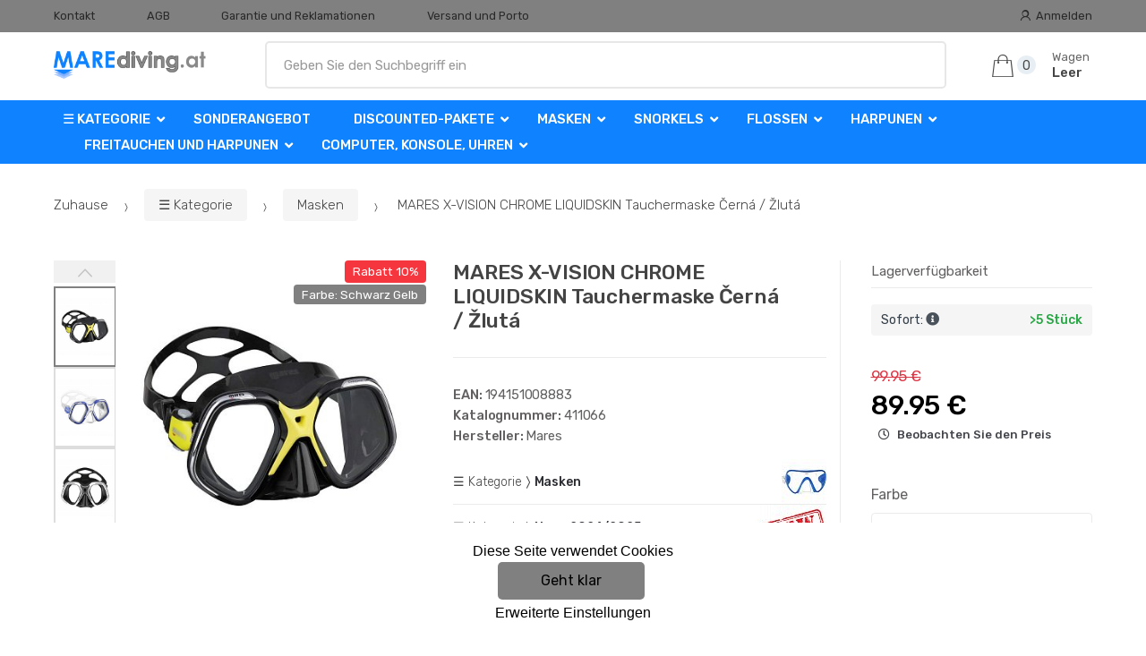

--- FILE ---
content_type: text/html; charset=UTF-8
request_url: https://www.marediving.at/mares-x-vision-chrome-liquidskin-tauchermaske-4/
body_size: 16771
content:
<!DOCTYPE html><html lang="de" itemscope="itemscope" itemtype="http://schema.org/WebPage"><head><base href="//www.marediving.at/"/><meta charset="UTF-8"><meta name="viewport" content="width=device-width, initial-scale=1, maximum-scale=1.0, user-scalable=no"><meta property="og:title" content="MARES X-VISION CHROME LIQUIDSKIN Tauchermaske Černá / Žlutá"/><meta property="og:type" content="article"/><meta property="og:url" content="//www.marediving.at/mares-x-vision-chrome-liquidskin-tauchermaske-4/"/><meta property="og:image" content="//www.marediving.at/img/532/mares-x-vision-chrome-liquidskin-tauchermaske-4-0--.jpg"/><meta property="og:site_name" content="marediving.at"/><meta property="og:description" content="MARES CHROMA UP&amp;nbsp;Tauchermaske

Die Chroma Up Tauchmaske hat ein&amp;nbsp;Mono-Silikon-Gesichtsstück. Der Rahmen besteht aus Tri-Material mit einer weichen Einlage, die die Maske sehr komfortabel..."/><title>Mares x-vision chrome liquidskin tauchermaske černá / žlutá</title><meta name="description" content=""><meta name="keywords" content=""><meta name="robots" content="all,follow"><meta name="author" content="www.retailys.com"><meta http-equiv="Cache-control" content="public"><link rel="preconnect" href="https://fonts.gstatic.com" crossorigin="anonymous"><link rel="preload" href="retailys/templates/modern/General/build/fonts/techmarket-icons.woff" as="font"  crossorigin="anonymous"><link rel="preload" href="retailys/templates/modern/General/build/fonts/fontawesome5/fa-solid-900.woff2" as="font"  crossorigin="anonymous"><link rel="preload" href="retailys/templates/modern/General/build/fonts/fontawesome5/fa-brands-400.woff2" as="font"  crossorigin="anonymous"><link rel="preload" href="retailys/templates/modern/General/build/fonts/fontawesome5/fa-regular-400.woff2" as="font"  crossorigin="anonymous"><link rel="preload" href="https://fonts.googleapis.com/css2?family=Rubik:wght@300;400;500;900&display=swap" as="style" ><link rel="stylesheet" href="https://fonts.googleapis.com/css2?family=Rubik:wght@300;400;500;900&display=swap"><link rel="preload" href="retailys/templates/modern/General/build/fonts/slick/slick.woff" as="font"  crossorigin="anonymous"><link rel="preload" href="retailys/templates/modern/General/build/css/styles-detail-09d5365638.css" as="style"><link rel="preload" href="retailys/templates/modern/General/build/js/scripts-detail-1d915b5de5.js" as="script"><link rel="stylesheet" type="text/css" href="retailys/templates/modern/General/build/css/styles-detail-09d5365638.css" media="all"/><style>:root
		{
			--mainColor: #808080;
			--secondaryColor: #292929;
			--menuColor: #0f83ff;
			--addToCardColor:  #00ff00 ;
			--addToCardTextColor:  #000000 ;
			--priceColor:  #000000 ;
			--noticeColor: #ebe424;
			--noticeTextColor: #000000;
			--onsaleColor: #f5363e;
			--landscapeTitleColor: #000000;
			--footerColor: #f9f9f9;
			--carousel-with-bg-background-color: #eff5f5;
			--UPSColor: #000000;
		}
	</style><script type="text/javascript" src="retailys/templates/modern/General/build/js/scripts-detail-1d915b5de5.js"></script><link href="https://cdn.jsdelivr.net/npm/select2@4.1.0-rc.0/dist/css/select2.min.css" rel="stylesheet" /><script src="https://cdn.jsdelivr.net/npm/select2@4.1.0-rc.0/dist/js/select2.full.min.js"></script><script src="https://cdn.jsdelivr.net/npm/select2@4.0.13/dist/js/i18n/de.js"></script><script>
			$(document).ready(function () {
				function formatSearching(result) {
					if (result.loading) {
						return result.text;
					}
					if(result.type== 'link')
					{
						var markup = "<a class='select2-result-search-box--link' href='//www.marediving.at/" + result.link + "/'>" +
								"<div><strong>" + result.text + "</strong></div></a>";
					}else if(result.type == 'section')
					{
						var markup = "<div class=''>" +
								"<div><strong>" + result.text + "</strong></div></div>";
					}else if(result.type=='category')
					{
						var markup = "<a class='select2-result-search-box' href='//www.marediving.at/" + result.path + "/'><i class='far fa-folder'></i>";
						 markup += "<div class='category-result'><strong>" + result.name + "</strong></div></a>";
					}
					else {
						var markup = "<a class='select2-result-search-box' href='//www.marediving.at/" + result.path + "/'><div class='select2-result-search-image'><img src='" + result.thumbnail + "' /></div><div class='select2-result-search clearfix d-flex flex-column'>" +
								"<div ><strong>" + result.text + "</strong></div>" +
								"<div class='d-flex flex-row justify-content-between'>" +
								"<div class='select2-result-search__meta'>";

						if (result.retailPrice) {
							markup += "<div class='select2-result-search__price'><span class='select2-result-search__price'> " + result.price + "</span> - <span class='select2-result-search__retailprice'>" + result.retailPrice + "</span></div>";

						} else {
							markup += "<div class='select2-result-search__price'><span class='select2-result-search__price'> " + result.price + "</span></div>";
						}
						markup += "</div>";
						markup += "</div></div></a>";
					}
					return markup;
				}
				function formatSearchingSelection(result) {
					return result.text;
				}
				$('#search, #search-mobile').select2({
					allowClear: false,
					DropdownSearch: false,
					//minimumResultsForSearch: 10,
					ajax: {
						url: '//www.marediving.at/plugin/Searching/action/getSearchingResultJSON/',
						method: "POST",
						delay: 250,
						dataType: 'json',
						data: function (params) {
							var query = {
								from: 'template',
								q: params.term,
								page: params.page || 1
							}
							return query;
						},
					},
					placeholder: 'Geben Sie den Suchbegriff ein',
					escapeMarkup: function (markup) {
						return markup;
					}, // let our custom formatter work
					minimumInputLength: 3,
					templateResult: formatSearching,
					templateSelection: formatSearchingSelection,
				}).on("select2:unselecting", function(e) {
					$(this).data('state', 'unselected');
				}).on("select2:open", function(e) {
					document.querySelector('.select2-search__field').focus();
				}).on("select2:select", function(e) {
					window.location.href = '//www.marediving.at/'+e.params.data.path;
				});
			});
		</script><script>
		window.dataLayer = window.dataLayer || [];
		function changeVariantLayers(select, id, name,variant, label, nameVariant = null, master_id){
	if(nameVariant == null){
		var nameVariant = $(select).find(':selected').attr('data-name');
	}
	dataLayer.push({
		event: 'productVariantChosen',
		actionProduct: {
			id: id,
			master_id: master_id,
			name: name,
			productVariantId: variant
		},
		productVariantProperty: label,
		productVariantChosen:nameVariant
	});
}
	</script><script type="text/javascript">
			function beforeSearching(){
				var q = $('#search').val();
				if(q.length <3){
					return false;
				}else {
					var action = $('#navbarsearch').attr('action') + q + '/?q='+q;
					$('#navbarsearch').attr('action', action);
				}
			}
			function dataLayerClick(url, id, name, priceWithoutWord, manufacturer_name, position, retailPriceWithoutWord, list,category, id2 = undefined){
				event.preventDefault();
				if(retailPriceWithoutWord == 0){
					var retailPriceWithoutWord = undefined;
				}
								if (event.which == 2) {
					window.open(url,'_blank');
				} else if(event.which != 3) {
					location = url;
				}
			}
		</script><link rel="shortcut icon" href="data/robert-vesely/templates/532/26/1/web_icon.png"><!-- BEGIN - Retailys marketing variables for javascript --><script type="text/javascript">
	var loggedUser = null;
	var consentCookie = 0;
var marketingEvent = "offerdetail";
var marketingProductId = "706828";
	</script><!-- END - Retailys marketing variables for javascript --><!-- Google Analytics --><script>
(function(i,s,o,g,r,a,m){i['GoogleAnalyticsObject']=r;i[r]=i[r]||function(){
(i[r].q=i[r].q||[]).push(arguments)},i[r].l=1*new Date();a=s.createElement(o),
m=s.getElementsByTagName(o)[0];a.async=1;a.src=g;m.parentNode.insertBefore(a,m)
})(window,document,'script','https://www.google-analytics.com/analytics.js','ga');
ga('create', 'UA-39419367-6', 'auto');
ga('send', 'pageview');
</script><!-- End Google Analytics --></head><body class="woocommerce-active single-product full-width extended"><div id="page" class="hfeed site"><div
	class="top-bar top-bar-v4"><div class="col-full"><ul id="menu-top-bar-left" class="nav menu-top-bar-left"><li class="menu-item animate-dropdown"><a title="Kontakt" href="//www.marediving.at/kontakt/">Kontakt</a></li><li class="menu-item animate-dropdown"><a title="AGB" href="//www.marediving.at/obchodni-podminky/">AGB</a></li><li class="menu-item animate-dropdown"><a title="Garantie und Reklamationen" href="//www.marediving.at/zaruka-a-reklamace/">Garantie und Reklamationen</a></li><li class="menu-item animate-dropdown"><a title="Versand und Porto" href="//www.marediving.at/versand-und-porto/">Versand und Porto</a></li></ul><!-- .nav --><div class=""><ul id="menu-top-bar-right" class="nav menu-top-bar-right"><li class="menu-item"><a title="Anmelden" href="//www.marediving.at/plugin/Users/action/login/"><i class="tm tm-login-register"></i>
			Anmelden</a></li></ul></div><!-- .nav --></div><!-- .col-full --></div><!-- .top-bar-v2 --><header id="masthead" class="site-header header-v10" style="background-image: none; "><div class="col-full desktop-only"><div class="techmarket-sticky-wrap"><div class="row"><div class="site-branding"><a href="//www.marediving.at/" class="custom-logo-link" rel="home"><img src="data/robert-vesely/templates/532/26/1/logo.png" alt="Logo"/></a><!-- /.custom-logo-link --></div><!-- /.site-branding --><!-- ============================================================= End Header Logo ============================================================= --><form class="navbar-search" id="navbarsearch" method="POST" onsubmit="return beforeSearching()"  action="//www.marediving.at/q/"><label class="sr-only screen-reader-text" for="search">Suche</label><input type="text" id="search" class="form-control" name="query" minlength="3"/></form><!-- .navbar-search --><ul id="site-header-cart" class="site-header-cart menu"><li class="animate-dropdown dropdown cart-link-mini"><a class="cart-contents" href="//www.marediving.at/plugin/Basket/action/summary/" data-toggle="dropdown" title="Zeigen Sie Ihren Warenkorb an"><i class="tm tm-shopping-bag"></i><span class="count">0</span><span class="amount"><span class="price-label">Wagen</span><span class="totalAmount">
						Leer
						</span></span></a><ul class="dropdown-menu dropdown-menu-mini-cart" style="left: 0px !important; righ: -10px !important;"><li><div class="widget woocommerce widget_shopping_cart"><div class="widget_shopping_cart_content"><ul class="woocommerce-mini-cart cart_list product_list_widget "></ul><!-- .cart_list --><p class="woocommerce-mini-cart__total total discount-table-write-info" style="display:none;"><strong>Rabattgutschein:&nbsp;</strong><span class="woocommerce-Price-amount-coupone amount">- <span class="active-coupon-code"></span></span></p><p class="woocommerce-mini-cart__total total"><strong>Summe:&nbsp;</strong><span class="woocommerce-Price-amount amount"><span class="woocommerce-Price-currencySymbol"></span>0.00&nbsp;&euro;</span></p><p class="woocommerce-mini-cart__buttons buttons"><a href="//www.marediving.at/plugin/Basket/action/summary/" class="button wc-forward">Warenkorb anzeigen</a><a href="//www.marediving.at/plugin/Basket/action/orderForm/" class="button checkout wc-forward">Geh zur Abendkasse</a></p></div><!-- .widget_shopping_cart_content --></div><!-- .widget_shopping_cart --></li></ul><!-- .dropdown-menu-mini-cart --></li></ul><!-- .site-header-cart --></div><!-- /.row --><div class="alert alert-dark alert-cart-update" role="alert">
				Ihre Warenkorbprodukte wurden aktualisiert
			</div><div class="alert alert-dark alert-user-login" role="alert"></div><div class="alert alert-dark alert-watchdog" role="alert">
				Watchdog erfolgreich eingestellt.
			</div><div class="alert alert-dark alert-discount-update" role="alert"></div></div><!-- .techmarket-sticky-wrap --><div class="stretched-row"><div class="col-full"><div
					class="row"><nav id="navbar-primary " class="navbar-primary " aria-label="Navbar Primary" data-nav="flex-menu"><ul id="menu-navbar-primary" class="nav yamm"><li class="yamm-fw menu-item menu-item-has-children  animate-dropdown dropdown"><a title="☰ Kategorie" data-toggle="dropdown" class="dropdown-toggle " aria-haspopup="true" href="#" aria-expanded="false">☰ Kategorie
						<span class="caret"></span></a><ul role="menu" class="dropdown-menu" x-placement="top-start" style=""><li class="menu-item menu-item-object-static_block animate-dropdown"><div class="yamm-content"><div class="tm-mega-menu"><ul class="megaMenuGrid"><li style="width: 13% !important"><a class="with-image" href="//www.marediving.at/sonderangebot/"><span><div class="image"><img src="https://www.marediving.at/cdn/robert-vesely/img/532/sonderangebot-0-50-50.jpg" alt="Sonderangebot"></div><span>Sonderangebot</span></span></a></li><li style="width: 13% !important"><a class="with-image" href="//www.marediving.at/discounted-pakete/"><span><div class="image"><img src="https://www.marediving.at/cdn/robert-vesely/img/532/discounted-pakete-0-50-50.jpg" alt="Discounted-Pakete"></div><span>Discounted-Pakete</span></span></a></li><li style="width: 13% !important"><a class="with-image" href="//www.marediving.at/news-2021-2022/"><span><div class="image"><img src="https://www.marediving.at/cdn/robert-vesely/img/532/news-2021-2022-0-50-50.jpg" alt="News 2024/2025"></div><span>News 2024/2025</span></span></a></li><li style="width: 13% !important"><a class="with-image" href="//www.marediving.at/masken/"><span><div class="image"><img src="https://www.marediving.at/cdn/robert-vesely/img/532/masken-0-50-50.jpg" alt="Masken"></div><span>Masken</span></span></a></li><li style="width: 13% !important"><a class="with-image" href="//www.marediving.at/snorkels/"><span><div class="image"><img src="https://www.marediving.at/cdn/robert-vesely/img/532/snorkels-0-50-50.jpg" alt="Snorkels"></div><span>Snorkels</span></span></a></li><li style="width: 13% !important"><a class="with-image" href="//www.marediving.at/flossen/"><span><div class="image"><img src="https://www.marediving.at/cdn/robert-vesely/img/532/flossen-0-50-50.jpg" alt="Flossen"></div><span>Flossen</span></span></a></li><li style="width: 13% !important"><a class="with-image" href="//www.marediving.at/computer-konsole-uhren/"><span><div class="image"><img src="https://www.marediving.at/cdn/robert-vesely/img/532/computer-konsole-uhren-0-50-50.jpg" alt="Computer, Konsole, Uhren"></div><span>Computer, Konsole, Uhren</span></span></a></li><li style="width: 13% !important"><a class="with-image" href="//www.marediving.at/mares-xr/"><span><div class="image"><img src="https://www.marediving.at/cdn/robert-vesely/img/532/mares-xr-0-50-50.jpg" alt="Mares XR"></div><span>Mares XR</span></span></a></li><li style="width: 13% !important"><a class="with-image" href="//www.marediving.at/neoprenanzuge-trockenanzuge-zubehor-schuhe-kleidung/"><span><div class="image"><img src="https://www.marediving.at/cdn/robert-vesely/img/532/neoprenanzuge-trockenanzuge-zubehor-schuhe-kleidung-0-50-50.jpg" alt="Neoprenanzüge, Trockenanzüge, Dopňky, Schuhe, Kleidung"></div><span>Neoprenanzüge, Trockenanzüge, Dopňky, Schuhe, Kleidung</span></span></a></li><li style="width: 13% !important"><a class="with-image" href="//www.marediving.at/tauchen-automatik/"><span><div class="image"><img src="https://www.marediving.at/cdn/robert-vesely/img/532/tauchen-automatik-0-50-50.jpg" alt="Tauchen Automatik"></div><span>Tauchen Automatik</span></span></a></li><li style="width: 13% !important"><a class="with-image" href="//www.marediving.at/balancing-sweatshirts-jackets-flugel/"><span><div class="image"><img src="https://www.marediving.at/cdn/robert-vesely/img/532/balancing-sweatshirts-jackets-flugel-0-50-50.jpg" alt="Balancing Sweatshirts (Jackets), Flügel"></div><span>Balancing Sweatshirts (Jackets), Flügel</span></span></a></li><li style="width: 13% !important"><a class="with-image" href="//www.marediving.at/taschenlampen-stroboskope/"><span><div class="image"><img src="https://www.marediving.at/cdn/robert-vesely/img/532/taschenlampen-stroboskope-0-50-50.jpg" alt="Taschenlampen - Stroboskope"></div><span>Taschenlampen - Stroboskope</span></span></a></li><li style="width: 13% !important"><a class="with-image" href="//www.marediving.at/taschen-verpackung-transport/"><span><div class="image"><img src="https://www.marediving.at/cdn/robert-vesely/img/532/taschen-verpackung-transport-0-50-50.jpg" alt="Taschen - Verpackung - Transport"></div><span>Taschen - Verpackung - Transport</span></span></a></li><li style="width: 13% !important"><a class="with-image" href="//www.marediving.at/messer/"><span><div class="image"><img src="https://www.marediving.at/cdn/robert-vesely/img/532/messer-0-50-50.jpg" alt="Messer"></div><span>Messer</span></span></a></li><li style="width: 13% !important"><a class="with-image" href="//www.marediving.at/bojen-signaling-kommunikation/"><span><div class="image"><img src="https://www.marediving.at/cdn/robert-vesely/img/532/bojen-signaling-kommunikation-0-50-50.jpg" alt="Bojen - Signaling - Kommunikation"></div><span>Bojen - Signaling - Kommunikation</span></span></a></li><li style="width: 13% !important"><a class="with-image" href="//www.marediving.at/stress-systeme/"><span><div class="image"><img src="https://www.marediving.at/cdn/robert-vesely/img/532/stress-systeme-0-50-50.jpg" alt="Stress-Systeme"></div><span>Stress-Systeme</span></span></a></li><li style="width: 13% !important"><a class="with-image" href="//www.marediving.at/flaschen/"><span><div class="image"><img src="https://www.marediving.at/cdn/robert-vesely/img/532/flaschen-0-50-50.jpg" alt="Flaschen"></div><span>Flaschen</span></span></a></li><li style="width: 13% !important"><a class="with-image" href="//www.marediving.at/zubehor/"><span><div class="image"><img src="https://www.marediving.at/cdn/robert-vesely/img/532/zubehor-0-50-50.jpg" alt="Zubehör"></div><span>Zubehör</span></span></a></li><li style="width: 13% !important"><a class="with-image" href="//www.marediving.at/harpunen/"><span><div class="image"><img src="https://www.marediving.at/cdn/robert-vesely/img/532/harpunen-0-50-50.jpg" alt="Harpunen"></div><span>Harpunen</span></span></a></li><li style="width: 13% !important"><a class="with-image" href="//www.marediving.at/freitauchen-und-harpunen/"><span><div class="image"><img src="https://www.marediving.at/cdn/robert-vesely/img/532/freitauchen-und-harpunen-0-50-50.jpg" alt="Freitauchen und Harpunen"></div><span>Freitauchen und Harpunen</span></span></a></li><li style="width: 13% !important"><a class="with-image" href="//www.marediving.at/einrichtungen-fur-kinder/"><span><div class="image"><img src="https://www.marediving.at/cdn/robert-vesely/img/532/einrichtungen-fur-kinder-0-50-50.jpg" alt="Einrichtungen für Kinder"></div><span>Einrichtungen für Kinder</span></span></a></li><li style="width: 13% !important"><a class="with-image" href="//www.marediving.at/basar/"><span><div class="image"><img src="https://www.marediving.at/cdn/robert-vesely/img/532/basar-0-50-50.jpg" alt="Basar"></div><span>Basar</span></span></a></li><li style="width: 13% !important"><a class="with-image" href="//www.marediving.at/geschenkkarten/"><span><div class="image"><img src="https://www.marediving.at/cdn/robert-vesely/img/532/geschenkkarten-0-50-50.jpg" alt="Geschenkkarten"></div><span>Geschenkkarten</span></span></a></li><li style="width: 13% !important"><a class="with-image" href="//www.marediving.at/boote-gumotex/"><span><div class="image"><img src="https://www.marediving.at/cdn/robert-vesely/img/532/boote-gumotex-0-50-50.jpg" alt="Boote GUMOTEX"></div><span>Boote GUMOTEX</span></span></a></li></ul></div><!-- .tm-mega-menu --></div><!-- .yamm-content --></li><!-- .menu-item --></ul><!-- .dropdown-menu --></li><li class="menu-item"><a title="Sonderangebot" href="//www.marediving.at/sonderangebot/">Sonderangebot</a></li><li class="menu-item menu-item-has-children animate-dropdown dropdown"><a title="Discounted-Pakete" data-toggle="dropdown" class="dropdown-toggle " aria-haspopup="true" href="//www.marediving.at/discounted-pakete/" aria-expanded="false">
															Discounted-Pakete
														<span class="caret"></span></a><ul role="menu" class="dropdown-menu"><li class="menu-item"><a title="ABC" href="//www.marediving.at/abc/">ABC</a></li><li class="menu-item"><a title="Automatisiert" href="//www.marediving.at/automatisiert/">Automatisiert</a></li><li class="menu-item"><a title="Computers" href="//www.marediving.at/computers/">Computers</a></li><li class="menu-item"><a title="Komplett" href="//www.marediving.at/komplett/">Komplett</a></li></ul><!-- .dropdown-menu --></li><li class="menu-item menu-item-has-children animate-dropdown dropdown"><a title="Masken" data-toggle="dropdown" class="dropdown-toggle " aria-haspopup="true" href="//www.marediving.at/masken/" aria-expanded="false">
															Masken
														<span class="caret"></span></a><ul role="menu" class="dropdown-menu"><li class="menu-item"><a title="Taucherbrille" href="//www.marediving.at/taucherbrille/">Taucherbrille</a></li><li class="menu-item"><a title="Masken" href="//www.marediving.at/masken-1/">Masken</a></li><li class="menu-item"><a title="Dioptrien Masken" href="//www.marediving.at/dioptrien-masken/">Dioptrien Masken</a></li><li class="menu-item"><a title="Vollmasken Schnorcheln" href="//www.marediving.at/vollmasken-schnorcheln/">Vollmasken Schnorcheln</a></li><li class="menu-item"><a title="Sets" href="//www.marediving.at/sets-1/">Sets</a></li><li class="menu-item"><a title="Maskenzubehör" href="//www.marediving.at/maskenzubehor/">Maskenzubehör</a></li></ul><!-- .dropdown-menu --></li><li class="menu-item menu-item-has-children animate-dropdown dropdown"><a title="Snorkels" data-toggle="dropdown" class="dropdown-toggle " aria-haspopup="true" href="//www.marediving.at/snorkels/" aria-expanded="false">
															Snorkels
														<span class="caret"></span></a><ul role="menu" class="dropdown-menu"><li class="menu-item"><a title="snorkels" href="//www.marediving.at/snorkels-1/">snorkels</a></li><li class="menu-item"><a title="Sets" href="//www.marediving.at/sets/">Sets</a></li><li class="menu-item"><a title="Zubehör" href="//www.marediving.at/zubehor-3/">Zubehör</a></li></ul><!-- .dropdown-menu --></li><li class="menu-item menu-item-has-children animate-dropdown dropdown"><a title="Flossen" data-toggle="dropdown" class="dropdown-toggle " aria-haspopup="true" href="//www.marediving.at/flossen/" aria-expanded="false">
															Flossen
														<span class="caret"></span></a><ul role="menu" class="dropdown-menu"><li class="menu-item"><a title="Flossen mit Gurt" href="//www.marediving.at/flossen-mit-gurt/">Flossen mit Gurt</a></li><li class="menu-item"><a title="Flossen mit Schuh" href="//www.marediving.at/flossen-mit-schuh/">Flossen mit Schuh</a></li><li class="menu-item"><a title="Sets Fins" href="//www.marediving.at/sets-fins/">Sets Fins</a></li><li class="menu-item"><a title="Ersatzteile und Zubehör für die Flossen" href="//www.marediving.at/ersatzteile-und-zubehor-fur-die-flossen/">Ersatzteile und Zubehör für die Flossen</a></li></ul><!-- .dropdown-menu --></li><li class="menu-item menu-item-has-children animate-dropdown dropdown"><a title="Harpunen" data-toggle="dropdown" class="dropdown-toggle " aria-haspopup="true" href="//www.marediving.at/harpunen/" aria-expanded="false">
															Harpunen
														<span class="caret"></span></a><ul role="menu" class="dropdown-menu"><li class="menu-item"><a title="Zubehör für Harpunen" href="//www.marediving.at/zubehor-2/">Zubehör für Harpunen</a></li><li class="menu-item"><a title="Pneumatisch Harpunen" href="//www.marediving.at/pneumatisch/">Pneumatisch Harpunen</a></li><li class="menu-item"><a title="Gummi Harpunen" href="//www.marediving.at/gummi/">Gummi Harpunen</a></li></ul><!-- .dropdown-menu --></li><li class="menu-item menu-item-has-children animate-dropdown dropdown"><a title="Freitauchen und Harpunen" data-toggle="dropdown" class="dropdown-toggle " aria-haspopup="true" href="//www.marediving.at/freitauchen-und-harpunen/" aria-expanded="false">
															Freitauchen und Harpunen
														<span class="caret"></span></a><ul role="menu" class="dropdown-menu"><li class="menu-item"><a title="Ballastsysteme Freediving" href="//www.marediving.at/ballastsysteme-freediving/">Ballastsysteme Freediving</a></li><li class="menu-item"><a title="Flossen Freitauchen" href="//www.marediving.at/flossen-freitauchen/">Flossen Freitauchen</a></li><li class="menu-item"><a title="Freitauchen Boje" href="//www.marediving.at/freitauchen-boje/">Freitauchen Boje</a></li><li class="menu-item"><a title="Freitauchen Computer" href="//www.marediving.at/freitauchen-computer/">Freitauchen Computer</a></li><li class="menu-item"><a title="Freitauchen Masken" href="//www.marediving.at/freitauchen-masken/">Freitauchen Masken</a></li><li class="menu-item"><a title="Neoprenanzüge, Helme, Handschuhe, Socken Freitauchen" href="//www.marediving.at/neoprenanzuge-helme-handschuhe-socken-freitauchen/">Neoprenanzüge, Helme, Handschuhe, Socken Freitauchen</a></li><li class="menu-item"><a title="snorkels Freitauchen" href="//www.marediving.at/snorkels-freitauchen/">snorkels Freitauchen</a></li><li class="menu-item"><a title="Taschen und Rucksäcke Freitauchen" href="//www.marediving.at/taschen-und-rucksacke-freitauchen/">Taschen und Rucksäcke Freitauchen</a></li><li class="menu-item"><a title="Zubehör und andere Freitauchen" href="//www.marediving.at/zubehor-und-andere-freitauchen/">Zubehör und andere Freitauchen</a></li></ul><!-- .dropdown-menu --></li><li class="menu-item menu-item-has-children animate-dropdown dropdown"><a title="Computer, Konsole, Uhren" data-toggle="dropdown" class="dropdown-toggle " aria-haspopup="true" href="//www.marediving.at/computer-konsole-uhren/" aria-expanded="false">
															Computer, Konsole, Uhren
														<span class="caret"></span></a><ul role="menu" class="dropdown-menu"><li class="menu-item"><a title="Tauchcomputer" href="//www.marediving.at/tauchcomputer/">Tauchcomputer</a></li><li class="menu-item"><a title="Manometer und Konsolen" href="//www.marediving.at/manometer-und-konsolen/">Manometer und Konsolen</a></li><li class="menu-item"><a title="Interface und Zubehör" href="//www.marediving.at/interface-und-zubehor/">Interface und Zubehör</a></li><li class="menu-item"><a title="Zirkel" href="//www.marediving.at/zirkel/">Zirkel</a></li><li class="menu-item"><a title="Potápěšské Uhr" href="//www.marediving.at/tauchen-uhr/">Potápěšské Uhr</a></li></ul><!-- .dropdown-menu --></li></ul><!-- .nav --></nav><!-- .navbar-primary --></div></div></div></div><div class="col-full handheld-only"><div class="handheld-header"><div class="row"><div class="site-branding"><a href="//www.marediving.at/" class="custom-logo-link" rel="home"><img src="data/robert-vesely/templates/532/26/1/logo.png" alt="Logo"/></a><!-- /.custom-logo-link --></div><!-- /.site-branding --><!-- ============================================================= End Header Logo ============================================================= --><div class="handheld-header-links"><ul class=""><li class="menu-item" style="position: relative;"><a title="Anmelden" href="//www.marediving.at/plugin/Users/action/login/"><i class="tm tm-login-register"></i></a></li></ul><!-- .columns-3 --></div><!-- .handheld-header-links --></div><div class="alert alert-dark alert-cart-update" role="alert">
				Ihre Warenkorbprodukte wurden aktualisiert
			</div><div class="alert alert-dark alert-user-login" role="alert"></div><div class="alert alert-dark alert-watchdog" role="alert">
				Watchdog erfolgreich eingestellt.
			</div><div class="alert alert-dark alert-discount-update" role="alert"></div><div class="techmarket-sticky-wrap"><div class="row"><nav id="handheld-navigation" class="handheld-navigation" aria-label="Handheld Navigation"><button class="btn navbar-toggler" type="button" aria-label="Menu"><i class="tm tm-departments-thin"></i><span>Menu</span></button><div class="handheld-navigation-menu"><div class="handheld-navigation-menu-content"><span class="tmhm-close">Schließen</span><ul id="menu-departments-menu-1" class="nav"><li class="menu-item menu-item-has-children animate-dropdown dropdown"><a data-toggle="dropdown" class="dropdown-toggle" aria-haspopup="true" href="//www.marediving.at/kategorie/" aria-expanded="false">☰ Kategorie<span class="caret"></span></a><ul role="menu" class="dropdown-menu"><li class="menu-item animate-dropdown"><a title="Sonderangebot" href="//www.marediving.at/sonderangebot/">Sonderangebot</a></li><li class="menu-item animate-dropdown"><a title="Discounted-Pakete" href="//www.marediving.at/discounted-pakete/">Discounted-Pakete</a></li><li class="menu-item animate-dropdown"><a title="News 2024/2025" href="//www.marediving.at/news-2021-2022/">News 2024/2025</a></li><li class="menu-item animate-dropdown"><a title="Masken" href="//www.marediving.at/masken/">Masken</a></li><li class="menu-item animate-dropdown"><a title="Snorkels" href="//www.marediving.at/snorkels/">Snorkels</a></li><li class="menu-item animate-dropdown"><a title="Flossen" href="//www.marediving.at/flossen/">Flossen</a></li><li class="menu-item animate-dropdown"><a title="Computer, Konsole, Uhren" href="//www.marediving.at/computer-konsole-uhren/">Computer, Konsole, Uhren</a></li><li class="menu-item animate-dropdown"><a title="Mares XR" href="//www.marediving.at/mares-xr/">Mares XR</a></li><li class="menu-item animate-dropdown"><a title="Neoprenanzüge, Trockenanzüge, Dopňky, Schuhe, Kleidung" href="//www.marediving.at/neoprenanzuge-trockenanzuge-zubehor-schuhe-kleidung/">Neoprenanzüge, Trockenanzüge, Dopňky, Schuhe, Kleidung</a></li><li class="menu-item animate-dropdown"><a title="Tauchen Automatik" href="//www.marediving.at/tauchen-automatik/">Tauchen Automatik</a></li><li class="menu-item animate-dropdown"><a title="Balancing Sweatshirts (Jackets), Flügel" href="//www.marediving.at/balancing-sweatshirts-jackets-flugel/">Balancing Sweatshirts (Jackets), Flügel</a></li><li class="menu-item animate-dropdown"><a title="Taschenlampen - Stroboskope" href="//www.marediving.at/taschenlampen-stroboskope/">Taschenlampen - Stroboskope</a></li><li class="menu-item animate-dropdown"><a title="Taschen - Verpackung - Transport" href="//www.marediving.at/taschen-verpackung-transport/">Taschen - Verpackung - Transport</a></li><li class="menu-item animate-dropdown"><a title="Messer" href="//www.marediving.at/messer/">Messer</a></li><li class="menu-item animate-dropdown"><a title="Bojen - Signaling - Kommunikation" href="//www.marediving.at/bojen-signaling-kommunikation/">Bojen - Signaling - Kommunikation</a></li><li class="menu-item animate-dropdown"><a title="Stress-Systeme" href="//www.marediving.at/stress-systeme/">Stress-Systeme</a></li><li class="menu-item animate-dropdown"><a title="Flaschen" href="//www.marediving.at/flaschen/">Flaschen</a></li><li class="menu-item animate-dropdown"><a title="Zubehör" href="//www.marediving.at/zubehor/">Zubehör</a></li><li class="menu-item animate-dropdown"><a title="Harpunen" href="//www.marediving.at/harpunen/">Harpunen</a></li><li class="menu-item animate-dropdown"><a title="Freitauchen und Harpunen" href="//www.marediving.at/freitauchen-und-harpunen/">Freitauchen und Harpunen</a></li><li class="menu-item animate-dropdown"><a title="Einrichtungen für Kinder" href="//www.marediving.at/einrichtungen-fur-kinder/">Einrichtungen für Kinder</a></li><li class="menu-item animate-dropdown"><a title="Basar" href="//www.marediving.at/basar/">Basar</a></li><li class="menu-item animate-dropdown"><a title="Geschenkkarten" href="//www.marediving.at/geschenkkarten/">Geschenkkarten</a></li><li class="menu-item animate-dropdown"><a title="Boote GUMOTEX" href="//www.marediving.at/boote-gumotex/">Boote GUMOTEX</a></li></ul></li><!-- .dropdown-menu --><li class="highlight menu-item animate-dropdown"><a title="Sonderangebot" href="//www.marediving.at/sonderangebot/">Sonderangebot</a></li><li class="menu-item menu-item-has-children animate-dropdown dropdown"><a data-toggle="dropdown" class="dropdown-toggle" aria-haspopup="true" href="//www.marediving.at/discounted-pakete/" aria-expanded="false">Discounted-Pakete<span class="caret"></span></a><ul role="menu" class="dropdown-menu"><li class="menu-item animate-dropdown"><a title="ABC" href="//www.marediving.at/abc/">ABC</a></li><li class="menu-item animate-dropdown"><a title="Automatisiert" href="//www.marediving.at/automatisiert/">Automatisiert</a></li><li class="menu-item animate-dropdown"><a title="Computers" href="//www.marediving.at/computers/">Computers</a></li><li class="menu-item animate-dropdown"><a title="Komplett" href="//www.marediving.at/komplett/">Komplett</a></li></ul></li><!-- .dropdown-menu --><li class="menu-item menu-item-has-children animate-dropdown dropdown"><a data-toggle="dropdown" class="dropdown-toggle" aria-haspopup="true" href="//www.marediving.at/masken/" aria-expanded="false">Masken<span class="caret"></span></a><ul role="menu" class="dropdown-menu"><li class="menu-item animate-dropdown"><a title="Taucherbrille" href="//www.marediving.at/taucherbrille/">Taucherbrille</a></li><li class="menu-item animate-dropdown"><a title="Masken" href="//www.marediving.at/masken-1/">Masken</a></li><li class="menu-item animate-dropdown"><a title="Dioptrien Masken" href="//www.marediving.at/dioptrien-masken/">Dioptrien Masken</a></li><li class="menu-item animate-dropdown"><a title="Vollmasken Schnorcheln" href="//www.marediving.at/vollmasken-schnorcheln/">Vollmasken Schnorcheln</a></li><li class="menu-item animate-dropdown"><a title="Sets" href="//www.marediving.at/sets-1/">Sets</a></li><li class="menu-item animate-dropdown"><a title="Maskenzubehör" href="//www.marediving.at/maskenzubehor/">Maskenzubehör</a></li></ul></li><!-- .dropdown-menu --><li class="menu-item menu-item-has-children animate-dropdown dropdown"><a data-toggle="dropdown" class="dropdown-toggle" aria-haspopup="true" href="//www.marediving.at/snorkels/" aria-expanded="false">Snorkels<span class="caret"></span></a><ul role="menu" class="dropdown-menu"><li class="menu-item animate-dropdown"><a title="snorkels" href="//www.marediving.at/snorkels-1/">snorkels</a></li><li class="menu-item animate-dropdown"><a title="Sets" href="//www.marediving.at/sets/">Sets</a></li><li class="menu-item animate-dropdown"><a title="Zubehör" href="//www.marediving.at/zubehor-3/">Zubehör</a></li></ul></li><!-- .dropdown-menu --><li class="menu-item menu-item-has-children animate-dropdown dropdown"><a data-toggle="dropdown" class="dropdown-toggle" aria-haspopup="true" href="//www.marediving.at/flossen/" aria-expanded="false">Flossen<span class="caret"></span></a><ul role="menu" class="dropdown-menu"><li class="menu-item animate-dropdown"><a title="Flossen mit Gurt" href="//www.marediving.at/flossen-mit-gurt/">Flossen mit Gurt</a></li><li class="menu-item animate-dropdown"><a title="Flossen mit Schuh" href="//www.marediving.at/flossen-mit-schuh/">Flossen mit Schuh</a></li><li class="menu-item animate-dropdown"><a title="Sets Fins" href="//www.marediving.at/sets-fins/">Sets Fins</a></li><li class="menu-item animate-dropdown"><a title="Ersatzteile und Zubehör für die Flossen" href="//www.marediving.at/ersatzteile-und-zubehor-fur-die-flossen/">Ersatzteile und Zubehör für die Flossen</a></li></ul></li><!-- .dropdown-menu --><li class="menu-item menu-item-has-children animate-dropdown dropdown"><a data-toggle="dropdown" class="dropdown-toggle" aria-haspopup="true" href="//www.marediving.at/harpunen/" aria-expanded="false">Harpunen<span class="caret"></span></a><ul role="menu" class="dropdown-menu"><li class="menu-item animate-dropdown"><a title="Zubehör für Harpunen" href="//www.marediving.at/zubehor-2/">Zubehör für Harpunen</a></li><li class="menu-item animate-dropdown"><a title="Pneumatisch Harpunen" href="//www.marediving.at/pneumatisch/">Pneumatisch Harpunen</a></li><li class="menu-item animate-dropdown"><a title="Gummi Harpunen" href="//www.marediving.at/gummi/">Gummi Harpunen</a></li></ul></li><!-- .dropdown-menu --><li class="menu-item menu-item-has-children animate-dropdown dropdown"><a data-toggle="dropdown" class="dropdown-toggle" aria-haspopup="true" href="//www.marediving.at/freitauchen-und-harpunen/" aria-expanded="false">Freitauchen und Harpunen<span class="caret"></span></a><ul role="menu" class="dropdown-menu"><li class="menu-item animate-dropdown"><a title="Ballastsysteme Freediving" href="//www.marediving.at/ballastsysteme-freediving/">Ballastsysteme Freediving</a></li><li class="menu-item animate-dropdown"><a title="Flossen Freitauchen" href="//www.marediving.at/flossen-freitauchen/">Flossen Freitauchen</a></li><li class="menu-item animate-dropdown"><a title="Freitauchen Boje" href="//www.marediving.at/freitauchen-boje/">Freitauchen Boje</a></li><li class="menu-item animate-dropdown"><a title="Freitauchen Computer" href="//www.marediving.at/freitauchen-computer/">Freitauchen Computer</a></li><li class="menu-item animate-dropdown"><a title="Freitauchen Masken" href="//www.marediving.at/freitauchen-masken/">Freitauchen Masken</a></li><li class="menu-item animate-dropdown"><a title="Neoprenanzüge, Helme, Handschuhe, Socken Freitauchen" href="//www.marediving.at/neoprenanzuge-helme-handschuhe-socken-freitauchen/">Neoprenanzüge, Helme, Handschuhe, Socken Freitauchen</a></li><li class="menu-item animate-dropdown"><a title="snorkels Freitauchen" href="//www.marediving.at/snorkels-freitauchen/">snorkels Freitauchen</a></li><li class="menu-item animate-dropdown"><a title="Taschen und Rucksäcke Freitauchen" href="//www.marediving.at/taschen-und-rucksacke-freitauchen/">Taschen und Rucksäcke Freitauchen</a></li><li class="menu-item animate-dropdown"><a title="Zubehör und andere Freitauchen" href="//www.marediving.at/zubehor-und-andere-freitauchen/">Zubehör und andere Freitauchen</a></li></ul></li><!-- .dropdown-menu --><li class="menu-item menu-item-has-children animate-dropdown dropdown"><a data-toggle="dropdown" class="dropdown-toggle" aria-haspopup="true" href="//www.marediving.at/computer-konsole-uhren/" aria-expanded="false">Computer, Konsole, Uhren<span class="caret"></span></a><ul role="menu" class="dropdown-menu"><li class="menu-item animate-dropdown"><a title="Tauchcomputer" href="//www.marediving.at/tauchcomputer/">Tauchcomputer</a></li><li class="menu-item animate-dropdown"><a title="Manometer und Konsolen" href="//www.marediving.at/manometer-und-konsolen/">Manometer und Konsolen</a></li><li class="menu-item animate-dropdown"><a title="Interface und Zubehör" href="//www.marediving.at/interface-und-zubehor/">Interface und Zubehör</a></li><li class="menu-item animate-dropdown"><a title="Zirkel" href="//www.marediving.at/zirkel/">Zirkel</a></li><li class="menu-item animate-dropdown"><a title="Potápěšské Uhr" href="//www.marediving.at/tauchen-uhr/">Potápěšské Uhr</a></li></ul></li><!-- .dropdown-menu --></ul></div><div class="handheld-navigation-menu-filler"></div></div><!-- .handheld-navigation-menu --></nav><!-- .handheld-navigation --><div class="site-search"><div class="widget woocommerce widget_product_search"><form role="search" method="POST" class="woocommerce-product-search" action="//www.marediving.at/q/"><label class="screen-reader-text" for="woocommerce-product-search-field-0">Suchen:</label><input type="search" id="search-mobile" class="form-control search-field" name="query" minlength="3"/><p class='spamkiller_searching'>Ochrana proti spamu. Kolik je
						7x4?
						<input class='spamkill_searching' type='text' name='spamkill_searching' value=''/></p><input type="submit" value="Search"/></form></div><!-- .widget --></div><!-- .site-search --><a class="handheld-header-cart-link has-icon" href="//www.marediving.at/plugin/Basket/action/summary/" title="Warenkorb anzeigen"><i class="tm tm-shopping-bag"></i><span class="count">0</span></a></div><!-- /.row --><div class="alert alert-dark alert-mobile alert-cart-update " role="alert">
			Ihre Warenkorbprodukte wurden aktualisiert
		</div><div class="alert alert-dark alert-mobile alert-watchdog" role="alert">
				Watchdog erfolgreich eingestellt.
		</div><div class="alert alert-dark alert-mobile alert-discount-update" role="alert"></div></div><!-- .techmarket-sticky-wrap --></div><!-- .handheld-header --></div><!-- .handheld-only --></header><!-- .header-v4 --><!-- ============================================================= Header End ============================================================= --><div id="content" class="site-content" tabindex="-1"><div class="col-full"><div class="row"><nav class="woocommerce-breadcrumb"><a href="//www.marediving.at/">Zuhause</a><span class="delimiter"><i class="tm tm-breadcrumbs-arrow-right"></i></span><a href="">☰ Kategorie</a><span class="delimiter"><i class="tm tm-breadcrumbs-arrow-right"></i></span><a href="//www.marediving.at/masken/">Masken</a><span class="delimiter"><i class="tm tm-breadcrumbs-arrow-right"></i></span>
											MARES X-VISION CHROME LIQUIDSKIN Tauchermaske Černá / Žlutá
			</nav><!-- .woocommerce-breadcrumb --><!-- .woocommerce-breadcrumb --><div id="primary" class="content-area"><main id="main" class="site-main"><div class="product"  itemscope itemtype="https://schema.org/Product"><div class="single-product-wrapper"><div class="product-images-wrapper thumb-count-2"><div class="sticky-params d-flex align-items-end flex-column"><span class="onsale">Rabatt<span class="woocommerce-Price-amount amount"><span class="woocommerce-Price-currencySymbol"></span>
							10%</span></span><!-- .onsale --><span class="sticky-wrapper-param variant">
						Farbe:
						Schwarz Gelb
					</span></div><div class="master-gallery-carousel"><div id="techmarket-single-product-gallery" class="techmarket-single-product-gallery techmarket-single-product-gallery--with-images techmarket-single-product-gallery--columns-2 images gallery-change-variant gallery-change-variant-706828 " data-columns="2"><div class="techmarket-single-product-gallery-images" data-ride="tm-slick-carousel" data-wrap=".woocommerce-product-gallery__wrapper" data-slick="{&quot;infinite&quot;:false,&quot;slidesToShow&quot;:1,&quot;slidesToScroll&quot;:1,&quot;dots&quot;:false,&quot;arrows&quot;:false,&quot;asNavFor&quot;:&quot;#techmarket-single-product-gallery .techmarket-single-product-gallery-thumbnails__wrapper&quot;}"><div class="woocommerce-product-gallery woocommerce-product-gallery--with-images woocommerce-product-gallery--columns-2 images" data-columns="2"><figure class="woocommerce-product-gallery__wrapper "><div data-thumb="//www.marediving.at/img/532/mares-x-vision-chrome-liquidskin-tauchermaske-4-0-180-180.jpg" class="woocommerce-product-gallery__image"><a href="//www.marediving.at/img/532/mares-x-vision-chrome-liquidskin-tauchermaske-4-0-800-800.jpg" data-lightbox="706828" tabindex="-1" class="align-self-center" ><img src="//www.marediving.at/img/532/mares-x-vision-chrome-liquidskin-tauchermaske-4-0-400-400.jpg" loading="lazy" class="attachment-shop_single size-shop_single wp-post-image" alt="MARES X-VISION CHROME LIQUIDSKIN Tauchermaske Černá / Žlutá" itemprop="image"></a></div><div data-thumb="//www.marediving.at/img/532/mares-x-vision-chrome-liquidskin-tauchermaske-4-1-180-180.jpg" class="woocommerce-product-gallery__image"><a href="//www.marediving.at/img/532/mares-x-vision-chrome-liquidskin-tauchermaske-4-1-800-800.jpg" data-lightbox="706828" tabindex="-1" class="align-self-center" ><img src="//www.marediving.at/img/532/mares-x-vision-chrome-liquidskin-tauchermaske-4-1-400-400.jpg" loading="lazy" class="attachment-shop_single size-shop_single wp-post-image" alt="MARES X-VISION CHROME LIQUIDSKIN Tauchermaske Černá / Žlutá" itemprop="image"></a></div><div data-thumb="//www.marediving.at/img/532/mares-x-vision-chrome-liquidskin-tauchermaske-4-2-180-180.jpg" class="woocommerce-product-gallery__image"><a href="//www.marediving.at/img/532/mares-x-vision-chrome-liquidskin-tauchermaske-4-2-800-800.jpg" data-lightbox="706828" tabindex="-1" class="align-self-center" ><img src="//www.marediving.at/img/532/mares-x-vision-chrome-liquidskin-tauchermaske-4-2-400-400.jpg" loading="lazy" class="attachment-shop_single size-shop_single wp-post-image" alt="MARES X-VISION CHROME LIQUIDSKIN Tauchermaske Černá / Žlutá" itemprop="image"></a></div><div data-thumb="//www.marediving.at/img/532/mares-x-vision-chrome-liquidskin-tauchermaske-4-3-180-180.jpg" class="woocommerce-product-gallery__image"><a href="//www.marediving.at/img/532/mares-x-vision-chrome-liquidskin-tauchermaske-4-3-800-800.jpg" data-lightbox="706828" tabindex="-1" class="align-self-center" ><img src="//www.marediving.at/img/532/mares-x-vision-chrome-liquidskin-tauchermaske-4-3-400-400.jpg" loading="lazy" class="attachment-shop_single size-shop_single wp-post-image" alt="MARES X-VISION CHROME LIQUIDSKIN Tauchermaske Černá / Žlutá" itemprop="image"></a></div><div data-thumb="//www.marediving.at/img/532/mares-x-vision-chrome-liquidskin-tauchermaske-4-4-180-180.jpg" class="woocommerce-product-gallery__image"><a href="//www.marediving.at/img/532/mares-x-vision-chrome-liquidskin-tauchermaske-4-4-800-800.jpg" data-lightbox="706828" tabindex="-1" class="align-self-center" ><img src="//www.marediving.at/img/532/mares-x-vision-chrome-liquidskin-tauchermaske-4-4-400-400.jpg" loading="lazy" class="attachment-shop_single size-shop_single wp-post-image" alt="MARES X-VISION CHROME LIQUIDSKIN Tauchermaske Černá / Žlutá" itemprop="image"></a></div><div data-thumb="//www.marediving.at/img/532/mares-x-vision-chrome-liquidskin-tauchermaske-4-5-180-180.jpg" class="woocommerce-product-gallery__image"><a href="//www.marediving.at/img/532/mares-x-vision-chrome-liquidskin-tauchermaske-4-5-800-800.jpg" data-lightbox="706828" tabindex="-1" class="align-self-center" ><img src="//www.marediving.at/img/532/mares-x-vision-chrome-liquidskin-tauchermaske-4-5-400-400.jpg" loading="lazy" class="attachment-shop_single size-shop_single wp-post-image" alt="MARES X-VISION CHROME LIQUIDSKIN Tauchermaske Černá / Žlutá" itemprop="image"></a></div><div data-thumb="//www.marediving.at/img/532/mares-x-vision-chrome-liquidskin-tauchermaske-4-6-180-180.jpg" class="woocommerce-product-gallery__image"><a href="//www.marediving.at/img/532/mares-x-vision-chrome-liquidskin-tauchermaske-4-6-800-800.jpg" data-lightbox="706828" tabindex="-1" class="align-self-center" ><img src="//www.marediving.at/img/532/mares-x-vision-chrome-liquidskin-tauchermaske-4-6-400-400.jpg" loading="lazy" class="attachment-shop_single size-shop_single wp-post-image" alt="MARES X-VISION CHROME LIQUIDSKIN Tauchermaske Černá / Žlutá" itemprop="image"></a></div><div data-thumb="//www.marediving.at/img/532/mares-x-vision-chrome-liquidskin-tauchermaske-4-7-180-180.jpg" class="woocommerce-product-gallery__image"><a href="//www.marediving.at/img/532/mares-x-vision-chrome-liquidskin-tauchermaske-4-7-800-800.jpg" data-lightbox="706828" tabindex="-1" class="align-self-center" ><img src="//www.marediving.at/img/532/mares-x-vision-chrome-liquidskin-tauchermaske-4-7-400-400.jpg" loading="lazy" class="attachment-shop_single size-shop_single wp-post-image" alt="MARES X-VISION CHROME LIQUIDSKIN Tauchermaske Černá / Žlutá" itemprop="image"></a></div><div data-thumb="//www.marediving.at/img/532/mares-x-vision-chrome-liquidskin-tauchermaske-4-8-180-180.jpg" class="woocommerce-product-gallery__image"><a href="//www.marediving.at/img/532/mares-x-vision-chrome-liquidskin-tauchermaske-4-8-800-800.jpg" data-lightbox="706828" tabindex="-1" class="align-self-center" ><img src="//www.marediving.at/img/532/mares-x-vision-chrome-liquidskin-tauchermaske-4-8-400-400.jpg" loading="lazy" class="attachment-shop_single size-shop_single wp-post-image" alt="MARES X-VISION CHROME LIQUIDSKIN Tauchermaske Černá / Žlutá" itemprop="image"></a></div></figure></div><!-- .woocommerce-product-gallery --></div><!-- .techmarket-single-product-gallery-images --><div class="techmarket-single-product-gallery-thumbnails" data-ride="tm-slick-carousel" data-wrap=".techmarket-single-product-gallery-thumbnails__wrapper" data-slick="{&quot;slidesToShow&quot;:4,&quot;dots&quot;:false,&quot;infinite&quot;:true,&quot;arrows&quot;:true,&quot;vertical&quot;:true,&quot;verticalSwiping&quot;:true,&quot;focusOnSelect&quot;:true,&quot;touchMove&quot;:true,&quot;centerMode&quot;:false,&quot;variableWidth&quot;:false,&quot;prevArrow&quot;:&quot;&lt;a href=\&quot;#\&quot;&gt;&lt;i class=\&quot;tm tm-arrow-up\&quot;&gt;&lt;\/i&gt;&lt;\/a&gt;&quot;,&quot;nextArrow&quot;:&quot;&lt;a href=\&quot;#\&quot;&gt;&lt;i class=\&quot;tm tm-arrow-down\&quot;&gt;&lt;\/i&gt;&lt;\/a&gt;&quot;,&quot;asNavFor&quot;:&quot;#techmarket-single-product-gallery .woocommerce-product-gallery__wrapper&quot;,&quot;responsive&quot;:[{&quot;breakpoint&quot;:765,&quot;settings&quot;:{&quot;vertical&quot;:false,&quot;horizontal&quot;:true,&quot;verticalSwiping&quot;:false,&quot;slidesToShow&quot;:4}}]}"><figure class="techmarket-single-product-gallery-thumbnails__wrapper"><figure data-thumb="//www.marediving.at/img/532/mares-x-vision-chrome-liquidskin-tauchermaske-4-0-180-180.jpg" class="techmarket-wc-product-gallery__image detail-product-gallery-thumbnails" style="width: 90px; height: 90px"><img src="//www.marediving.at/img/532/mares-x-vision-chrome-liquidskin-tauchermaske-4-0-180-180.jpg" loading="lazy" class="attachment-shop_thumbnail size-shop_thumbnail wp-post-image" alt="MARES X-VISION CHROME LIQUIDSKIN Tauchermaske Černá / Žlutá"></figure><figure data-thumb="//www.marediving.at/img/532/mares-x-vision-chrome-liquidskin-tauchermaske-4-1-180-180.jpg" class="techmarket-wc-product-gallery__image detail-product-gallery-thumbnails" style="width: 90px; height: 90px"><img src="//www.marediving.at/img/532/mares-x-vision-chrome-liquidskin-tauchermaske-4-1-180-180.jpg" loading="lazy" class="attachment-shop_thumbnail size-shop_thumbnail wp-post-image" alt="MARES X-VISION CHROME LIQUIDSKIN Tauchermaske Černá / Žlutá"></figure><figure data-thumb="//www.marediving.at/img/532/mares-x-vision-chrome-liquidskin-tauchermaske-4-2-180-180.jpg" class="techmarket-wc-product-gallery__image detail-product-gallery-thumbnails" style="width: 90px; height: 90px"><img src="//www.marediving.at/img/532/mares-x-vision-chrome-liquidskin-tauchermaske-4-2-180-180.jpg" loading="lazy" class="attachment-shop_thumbnail size-shop_thumbnail wp-post-image" alt="MARES X-VISION CHROME LIQUIDSKIN Tauchermaske Černá / Žlutá"></figure><figure data-thumb="//www.marediving.at/img/532/mares-x-vision-chrome-liquidskin-tauchermaske-4-3-180-180.jpg" class="techmarket-wc-product-gallery__image detail-product-gallery-thumbnails" style="width: 90px; height: 90px"><img src="//www.marediving.at/img/532/mares-x-vision-chrome-liquidskin-tauchermaske-4-3-180-180.jpg" loading="lazy" class="attachment-shop_thumbnail size-shop_thumbnail wp-post-image" alt="MARES X-VISION CHROME LIQUIDSKIN Tauchermaske Černá / Žlutá"></figure><figure data-thumb="//www.marediving.at/img/532/mares-x-vision-chrome-liquidskin-tauchermaske-4-4-180-180.jpg" class="techmarket-wc-product-gallery__image detail-product-gallery-thumbnails" style="width: 90px; height: 90px"><img src="//www.marediving.at/img/532/mares-x-vision-chrome-liquidskin-tauchermaske-4-4-180-180.jpg" loading="lazy" class="attachment-shop_thumbnail size-shop_thumbnail wp-post-image" alt="MARES X-VISION CHROME LIQUIDSKIN Tauchermaske Černá / Žlutá"></figure><figure data-thumb="//www.marediving.at/img/532/mares-x-vision-chrome-liquidskin-tauchermaske-4-5-180-180.jpg" class="techmarket-wc-product-gallery__image detail-product-gallery-thumbnails" style="width: 90px; height: 90px"><img src="//www.marediving.at/img/532/mares-x-vision-chrome-liquidskin-tauchermaske-4-5-180-180.jpg" loading="lazy" class="attachment-shop_thumbnail size-shop_thumbnail wp-post-image" alt="MARES X-VISION CHROME LIQUIDSKIN Tauchermaske Černá / Žlutá"></figure><figure data-thumb="//www.marediving.at/img/532/mares-x-vision-chrome-liquidskin-tauchermaske-4-6-180-180.jpg" class="techmarket-wc-product-gallery__image detail-product-gallery-thumbnails" style="width: 90px; height: 90px"><img src="//www.marediving.at/img/532/mares-x-vision-chrome-liquidskin-tauchermaske-4-6-180-180.jpg" loading="lazy" class="attachment-shop_thumbnail size-shop_thumbnail wp-post-image" alt="MARES X-VISION CHROME LIQUIDSKIN Tauchermaske Černá / Žlutá"></figure><figure data-thumb="//www.marediving.at/img/532/mares-x-vision-chrome-liquidskin-tauchermaske-4-7-180-180.jpg" class="techmarket-wc-product-gallery__image detail-product-gallery-thumbnails" style="width: 90px; height: 90px"><img src="//www.marediving.at/img/532/mares-x-vision-chrome-liquidskin-tauchermaske-4-7-180-180.jpg" loading="lazy" class="attachment-shop_thumbnail size-shop_thumbnail wp-post-image" alt="MARES X-VISION CHROME LIQUIDSKIN Tauchermaske Černá / Žlutá"></figure><figure data-thumb="//www.marediving.at/img/532/mares-x-vision-chrome-liquidskin-tauchermaske-4-8-180-180.jpg" class="techmarket-wc-product-gallery__image detail-product-gallery-thumbnails" style="width: 90px; height: 90px"><img src="//www.marediving.at/img/532/mares-x-vision-chrome-liquidskin-tauchermaske-4-8-180-180.jpg" loading="lazy" class="attachment-shop_thumbnail size-shop_thumbnail wp-post-image" alt="MARES X-VISION CHROME LIQUIDSKIN Tauchermaske Černá / Žlutá"></figure></figure><!-- .techmarket-single-product-gallery-thumbnails__wrapper --></div><!-- .techmarket-single-product-gallery-thumbnails --></div></div><!-- .techmarket-single-product-gallery --></div><!-- .product-images-wrapper --><div class="summary entry-summary"><div class="single-product-header"><h1 class="product_title entry-title" itemprop="name">MARES X-VISION CHROME LIQUIDSKIN Tauchermaske Černá / Žlutá</h1></div><!-- .single-product-header --><div class="woocommerce-product-details__short-description"><ul><li><strong>EAN: </strong><span itemprop="gtin">194151008883</span></li><li><strong>Katalognummer: </strong>
						411066</li><li><strong>Hersteller: </strong><span itemprop="manufacturer">Mares</span></li></ul></div><!-- .woocommerce-product-details__short-description --><div class="single-product-meta mb-0 pb-0"><div class="cat-and-sku"><span class="posted_in categories"><span>☰ Kategorie</span><i class="tm tm-breadcrumbs-arrow-right"></i><a rel="tag" href="//www.marediving.at/masken/"><strong itemprop="category">Masken</strong></a></span></div><div class="brand"><a href="//www.marediving.at/masken/"><img alt="Masken" src="//www.marediving.at/img/532/masken-0-50-100.jpg" class="" loading="lazy"></a></div></div><div class="single-product-meta mb-0 pb-0"><div class="cat-and-sku"><span class="posted_in categories"><span>☰ Kategorie</span><i class="tm tm-breadcrumbs-arrow-right"></i><a rel="tag" href="//www.marediving.at/news-2021-2022/"><strong itemprop="category">News 2024/2025</strong></a></span></div><div class="brand"><a href="//www.marediving.at/news-2021-2022/"><img alt="News 2024/2025" src="//www.marediving.at/img/532/news-2021-2022-0-50-100.jpg" class="" loading="lazy"></a></div></div><div class="single-product-meta mb-0 pb-0"><div class="cat-and-sku"><span class="posted_in categories"><span>☰ Kategorie</span><i class="tm tm-breadcrumbs-arrow-right"></i><a rel="tag" href="//www.marediving.at/masken/">Masken</a><i class="tm tm-breadcrumbs-arrow-right"></i><a rel="tag" href="//www.marediving.at/masken-1/"><strong itemprop="category">Masken</strong></a></span></div><div class="brand"></div></div><!-- .single-product-meta --></div><!-- .entry-summary --><div class="product-actions-wrapper" itemprop="offers" itemtype="http://schema.org/Offer" itemscope><div class="product-actions" itemprop="url" content="https://www.marediving.at/mares-x-vision-chrome-liquidskin-tauchermaske-4/"><div class="availability">
				Lagerverfügbarkeit
			</div><!-- .availability --><div class="additional-info"><meta itemprop="availability" content="https://schema.org/InStock" /><div class="d-flex justify-content-between" data-container="body" data-toggle="popover" data-placement="left" data-content="Abholen Heute."><span>Sofort:
								<i class="fas fa-sm fa-info-circle" style="font-size: 15px;"></i></span><span class="text-success"><strong>&gt;5 Stück</strong></span></div></div><!-- .additional-info --><p class="price"><del class="text-danger">
							99.95&nbsp;&euro;
						</del><span class="woocommerce-Price-amount amount"><span class="woocommerce-Price-currencySymbol" itemprop="priceCurrency" content="EUR"></span><span itemprop="price" content="89.95">89.95&nbsp;&euro;</span></span></p><div class="watchdog-section"><div class="watchdog-price"><i class="far fa-clock"></i><span>Beobachten Sie den Preis</span></div></div><!-- .price --><div class="variations_form cart"><div class="variants-section"><table class="variations"><tbody><tr><td class="label"><label for="variant1_change">Farbe</label></td><td class="value"><select name="variant1_change" class="variant1_change  variant-link-change" id="variant1_change"  onchange="changeVariantLayers(this, '706828', 'MARES X-VISION CHROME LIQUIDSKIN Tauchermaske Černá / Žlutá', '411066','Farbe', null, '706827'); location = this.value;"  ><option data-name = "Schwarz Gelb" value="//www.marediving.at/mares-x-vision-chrome-liquidskin-tauchermaske-4"  selected="selected"  >Schwarz Gelb</option><option data-name = "Blau / Clear" value="//www.marediving.at/mares-x-vision-chrome-liquidskin-tauchermaske-modra-cira"  >Blau / Clear</option><option data-name = "Schwarz-Weiss" value="//www.marediving.at/mares-x-vision-chrome-liquidskin-tauchermaske-cerna-bila"  >Schwarz-Weiss</option><option data-name = "Schwarz / Orange" value="//www.marediving.at/mares-chroma-up-tauchermaske-ruzova-bila-cerna-oranzova"  >Schwarz / Orange</option><option data-name = "Türkis" value="//www.marediving.at/mares-x-vision-chrome-liquidskin-tauchermaske-tirkysova"  >Türkis</option></select></td></tr></tbody></table></div><div class="single_variation_wrap"><div class="woocommerce-variation-add-to-cart variations_button woocommerce-variation-add-to-cart-disabled"><div class="quantity"><label for="quantity-input">Menge</label><input id="quantity-input" type="number" name="quantity" value="1" title="Menge" class="input-text qty text" size="4"></div><button class="single_add_to_cart_button button alt wc-variation-selection-needed" type="submit" data-article-id="706828" 	>In den Warenkorb</button></div></div></div><!-- .single_variation_wrap --><!-- .variations_form --></div><!-- .product-actions --></div><!-- .product-actions-wrapper --></div><!-- .single-product-wrapper --><div class="woocommerce-tabs wc-tabs-wrapper"><ul role="tablist" class="nav tabs wc-tabs"><li class="nav-item description_tab"><a class="nav-link active" id="moreDescriptionLink" data-toggle="tab" role="tab" aria-controls="tab-description" href="#tab-description">Beschreibung</a></li><li class="nav-item params_tab"><a class="nav-link " data-toggle="tab" role="tab" aria-controls="tab-params" href="#tab-params">Parameter</a></li></ul><!-- /.ec-tabs --><div class="tab-content"><div class="tab-pane panel wc-tab active ck-content" id="tab-description" role="tabpanel" itemprop="description"><p><span style="color:#000000"><strong><span style="font-size:18px">MARES CHROMA UP&nbsp;Tauchermaske</span></strong></span></p><p>Die Chroma Up Tauchmaske hat ein&nbsp;<strong>Mono-Silikon</strong>-Gesichtsstück. Der Rahmen besteht aus Tri-Material mit einer weichen Einlage, die die Maske sehr komfortabel macht. Großer Komfort, einzigartige Ästhetik und ein außergewöhnliches Sichtfeld: die ideale Maske für alle Ihre Tauchgänge! Mit den ergonomischen Schnallen können Sie den Gurt leicht verstellen.&nbsp;<strong>Die Objektive haben ein Schnellwechselsystem, das den Wechsel auch ohne Werkzeug erleichtert</strong>.<br />
Die Maske hat ein sehr breites Sichtfeld nach oben, damit Sie das Tauchen in vollen Zügen genießen können.<br />
Ihre Hauptmerkmale sind:<br />
- Tri-Material Maskenrahmen mit verchromten Einsätzen sowie Soft-Touch Einsätzen<br />
- Verbessertes Sichtfeld, vor Allem nach Oben<br />
- Hydrodynamisch optimiertes Design<br />
- Maskenkörper aus Silikon&nbsp;</p></div><div class="tab-pane " id="tab-params" role="tabpanel"><ul><li>Masse:
																													<strong>0,5</strong></li></ul></div></div></div><div class="tm-related-products-carousel section-products-carousel" id="tm-related-products-carousel" data-ride="tm-slick-carousel" data-wrap=".products" data-slick="{&quot;slidesToShow&quot;:7,&quot;slidesToScroll&quot;:7,&quot;dots&quot;:true,&quot;arrows&quot;:true,&quot;prevArrow&quot;:&quot;&lt;a href=\&quot;#\&quot;&gt;&lt;i class=\&quot;tm tm-arrow-left\&quot;&gt;&lt;\/i&gt;&lt;\/a&gt;&quot;,&quot;nextArrow&quot;:&quot;&lt;a href=\&quot;#\&quot;&gt;&lt;i class=\&quot;tm tm-arrow-right\&quot;&gt;&lt;\/i&gt;&lt;\/a&gt;&quot;,&quot;appendArrows&quot;:&quot;#tm-related-products-carousel .custom-slick-nav&quot;,&quot;responsive&quot;:[{&quot;breakpoint&quot;:767,&quot;settings&quot;:{&quot;slidesToShow&quot;:1,&quot;slidesToScroll&quot;:1}},{&quot;breakpoint&quot;:780,&quot;settings&quot;:{&quot;slidesToShow&quot;:3,&quot;slidesToScroll&quot;:3}},{&quot;breakpoint&quot;:1200,&quot;settings&quot;:{&quot;slidesToShow&quot;:4,&quot;slidesToScroll&quot;:4}},{&quot;breakpoint&quot;:1400,&quot;settings&quot;:{&quot;slidesToShow&quot;:5,&quot;slidesToScroll&quot;:5}}]}"><section class="related"><header class="section-header"><h2 class="section-title">Masken</h2><nav class="custom-slick-nav"></nav></header><!-- .section-header --><div class="products"><div class="product" id="product-305219"><a href="//www.marediving.at/kinder-schnorchelmaske-mares-vento-junior-blau/" class="woocommerce-LoopProduct-link"  data-href="//www.marediving.at/kinder-schnorchelmaske-mares-vento-junior-blau/" onclick="dataLayerClick('//www.marediving.at/kinder-schnorchelmaske-mares-vento-junior-blau/','305219', 'Kinder Schnorchelmaske Mares Vento Junior Blau', 17.95, 'Mares', 1, 0, 'detailProduct', '', '305219');" onauxclick="dataLayerClick('//www.marediving.at/kinder-schnorchelmaske-mares-vento-junior-blau/','305219', 'Kinder Schnorchelmaske Mares Vento Junior Blau', 17.95, 'Mares', 1, 0, 'detailProduct', '', '305219');"><div class="sticky-params d-flex align-items-end flex-column"><span class="onsale">Rabatt
								<span class="woocommerce-Price-amount amount"><span class="woocommerce-Price-currencySymbol"></span>
									10%</span></span></div><div class="product-image"><img src="//www.marediving.at/img/532/kinder-schnorchelmaske-mares-vento-junior-blau-0-174-174.jpg" class="wp-post-image" alt="Kinder Schnorchelmaske Mares Vento Junior Blau" loading="lazy"></div><span class="price"><br/><ins><span class="amount">17.95&nbsp;&euro;</span></ins></span><!-- /.price --><h2 class="woocommerce-loop-product__title">Kinder Schnorchelmaske Mares Vento Junior Blau</h2></a><div class="hover-area"><a class="button add_to_cart_button" href="#" rel="nofollow" data-article-id="305219" >In den Warenkorb
						</a></div></div><!-- /.product-outer --><div class="product" id="product-304971"><a href="//www.marediving.at/abc-set-best-of-mares-zu-einem-sehr-erschwinglichen-preis-heiss-blau-r-7/" class="woocommerce-LoopProduct-link"  data-href="//www.marediving.at/abc-set-best-of-mares-zu-einem-sehr-erschwinglichen-preis-heiss-blau-r-7/" onclick="dataLayerClick('//www.marediving.at/abc-set-best-of-mares-zu-einem-sehr-erschwinglichen-preis-heiss-blau-r-7/','304971', 'ABC SET - Best Of MARES - zu einem sehr erschwinglichen Preis HEISS! Blau R 7', 329, 'MARES', 2, 0, 'detailProduct', '', '304971');" onauxclick="dataLayerClick('//www.marediving.at/abc-set-best-of-mares-zu-einem-sehr-erschwinglichen-preis-heiss-blau-r-7/','304971', 'ABC SET - Best Of MARES - zu einem sehr erschwinglichen Preis HEISS! Blau R 7', 329, 'MARES', 2, 0, 'detailProduct', '', '304971');"><div class="sticky-params d-flex align-items-end flex-column"><span class="onsale">Rabatt
								<span class="woocommerce-Price-amount amount"><span class="woocommerce-Price-currencySymbol"></span>
									9%</span></span></div><div class="product-image"><img src="//www.marediving.at/img/532/abc-set-best-of-mares-zu-einem-sehr-erschwinglichen-preis-heiss-blau-r-7-0-174-174.jpg" class="wp-post-image" alt="ABC SET - Best Of MARES - zu einem sehr erschwinglichen Preis HEISS! Blau R 7" loading="lazy"></div><span class="price"><br/><ins><span class="amount">329.00&nbsp;&euro;</span></ins></span><!-- /.price --><h2 class="woocommerce-loop-product__title">ABC SET - Best Of MARES - zu einem sehr erschwinglichen Preis HEISS! Blau R 7</h2></a><div class="hover-area"><a class="button add_to_cart_button" href="#" rel="nofollow" data-article-id="304971" >In den Warenkorb
						</a></div></div><!-- /.product-outer --><div class="product" id="product-293479"><a href="//www.marediving.at/brillenglaser-maske-left-chroma-1/" class="woocommerce-LoopProduct-link"  data-href="//www.marediving.at/brillenglaser-maske-left-chroma-1/" onclick="dataLayerClick('//www.marediving.at/brillenglaser-maske-left-chroma-1/','293479', 'Brillengläser - Maske - Left CHROMA -1', 44.95, 'MARES', 3, 0, 'detailProduct', '', '293479');" onauxclick="dataLayerClick('//www.marediving.at/brillenglaser-maske-left-chroma-1/','293479', 'Brillengläser - Maske - Left CHROMA -1', 44.95, 'MARES', 3, 0, 'detailProduct', '', '293479');"><div class="sticky-params d-flex align-items-end flex-column"><span class="onsale">Rabatt
								<span class="woocommerce-Price-amount amount"><span class="woocommerce-Price-currencySymbol"></span>
									10%</span></span></div><div class="product-image"><img src="//www.marediving.at/img/532/brillenglaser-maske-left-chroma-1-0-174-174.jpg" class="wp-post-image" alt="Brillengläser - Maske - Left CHROMA -1" loading="lazy"></div><span class="price"><br/><ins><span class="amount">44.95&nbsp;&euro;</span></ins></span><!-- /.price --><h2 class="woocommerce-loop-product__title">Brillengläser - Maske - Left CHROMA -1</h2></a><div class="hover-area"><a class="button add_to_cart_button" href="#" rel="nofollow" data-article-id="293479" >In den Warenkorb
						</a></div></div><!-- /.product-outer --><div class="product" id="product-293402"><a href="//www.marediving.at/maske-und-schnorchel-flossen-tropical-set-x-one-mares-weiss-sm-35-38/" class="woocommerce-LoopProduct-link"  data-href="//www.marediving.at/maske-und-schnorchel-flossen-tropical-set-x-one-mares-weiss-sm-35-38/" onclick="dataLayerClick('//www.marediving.at/maske-und-schnorchel-flossen-tropical-set-x-one-mares-weiss-sm-35-38/','293402', 'Maske und Schnorchel Flossen TROPICAL set + X-ONE MARES Weiß SM 35-38', 87, 'MARES', 4, 0, 'detailProduct', '', '293402');" onauxclick="dataLayerClick('//www.marediving.at/maske-und-schnorchel-flossen-tropical-set-x-one-mares-weiss-sm-35-38/','293402', 'Maske und Schnorchel Flossen TROPICAL set + X-ONE MARES Weiß SM 35-38', 87, 'MARES', 4, 0, 'detailProduct', '', '293402');"><div class="sticky-params d-flex align-items-end flex-column"><span class="onsale">Rabatt
								<span class="woocommerce-Price-amount amount"><span class="woocommerce-Price-currencySymbol"></span>
									9%</span></span></div><div class="product-image"><img src="//www.marediving.at/img/532/maske-und-schnorchel-flossen-tropical-set-x-one-mares-weiss-sm-35-38-0-174-174.jpg" class="wp-post-image" alt="Maske und Schnorchel Flossen TROPICAL set + X-ONE MARES Weiß SM 35-38" loading="lazy"></div><span class="price"><br/><ins><span class="amount">87.00&nbsp;&euro;</span></ins></span><!-- /.price --><h2 class="woocommerce-loop-product__title">Maske und Schnorchel Flossen TROPICAL set + X-ONE MARES Weiß SM 35-38</h2></a><div class="hover-area"><a class="button add_to_cart_button" href="#" rel="nofollow" data-article-id="293402" >In den Warenkorb
						</a></div></div><!-- /.product-outer --><div class="product" id="product-791242"><a href="//www.marediving.at/voll-schnorcheln-mask-kinder-xs-modra-bila/" class="woocommerce-LoopProduct-link"  data-href="//www.marediving.at/voll-schnorcheln-mask-kinder-xs-modra-bila/" onclick="dataLayerClick('//www.marediving.at/voll-schnorcheln-mask-kinder-xs-modra-bila/','791242', 'VOLL Schnorcheln MASK - Kinder XS Modrá - Bílá', 39, 'Noname', 5, 0, 'detailProduct', '', '791242');" onauxclick="dataLayerClick('//www.marediving.at/voll-schnorcheln-mask-kinder-xs-modra-bila/','791242', 'VOLL Schnorcheln MASK - Kinder XS Modrá - Bílá', 39, 'Noname', 5, 0, 'detailProduct', '', '791242');"><div class="sticky-params d-flex align-items-end flex-column"></div><div class="product-image"><img src="//www.marediving.at/img/532/voll-schnorcheln-mask-kinder-xs-modra-bila-0-174-174.jpg" class="wp-post-image" alt="VOLL Schnorcheln MASK - Kinder XS Modrá - Bílá" loading="lazy"></div><span class="price"><br/><ins><span class="amount">39.00&nbsp;&euro;</span></ins></span><!-- /.price --><h2 class="woocommerce-loop-product__title">VOLL Schnorcheln MASK - Kinder XS Modrá - Bílá</h2></a><div class="hover-area"><a class="button add_to_cart_button" href="#" rel="nofollow" data-article-id="791242" >In den Warenkorb
						</a></div></div><!-- /.product-outer --><div class="product" id="product-706062"><a href="//www.marediving.at/full-schnorcheln-mask-groesse-modra-s-m/" class="woocommerce-LoopProduct-link"  data-href="//www.marediving.at/full-schnorcheln-mask-groesse-modra-s-m/" onclick="dataLayerClick('//www.marediving.at/full-schnorcheln-mask-groesse-modra-s-m/','706062', 'FULL Schnorcheln MASK - Größe Modrá S/M', 39, 'Noname', 6, 0, 'detailProduct', '', '706062');" onauxclick="dataLayerClick('//www.marediving.at/full-schnorcheln-mask-groesse-modra-s-m/','706062', 'FULL Schnorcheln MASK - Größe Modrá S/M', 39, 'Noname', 6, 0, 'detailProduct', '', '706062');"><div class="sticky-params d-flex align-items-end flex-column"></div><div class="product-image"><img src="//www.marediving.at/img/532/full-schnorcheln-mask-groesse-modra-s-m-0-174-174.jpg" class="wp-post-image" alt="FULL Schnorcheln MASK - Größe Modrá S/M" loading="lazy"></div><span class="price"><br/><ins><span class="amount">39.00&nbsp;&euro;</span></ins></span><!-- /.price --><h2 class="woocommerce-loop-product__title">FULL Schnorcheln MASK - Größe Modrá S/M</h2></a><div class="hover-area"><a class="button add_to_cart_button" href="#" rel="nofollow" data-article-id="706062" >In den Warenkorb
						</a></div></div><!-- /.product-outer --><div class="product" id="product-293145"><a href="//www.marediving.at/maske-schnorchel-flossen-mares-set-wahoo-blau-36-37/" class="woocommerce-LoopProduct-link"  data-href="//www.marediving.at/maske-schnorchel-flossen-mares-set-wahoo-blau-36-37/" onclick="dataLayerClick('//www.marediving.at/maske-schnorchel-flossen-mares-set-wahoo-blau-36-37/','293145', 'Maske + Schnorchel + Flossen - MARES SET WAHOO Blau 36/37', 79, 'MARES', 7, 0, 'detailProduct', '', '293145');" onauxclick="dataLayerClick('//www.marediving.at/maske-schnorchel-flossen-mares-set-wahoo-blau-36-37/','293145', 'Maske + Schnorchel + Flossen - MARES SET WAHOO Blau 36/37', 79, 'MARES', 7, 0, 'detailProduct', '', '293145');"><div class="sticky-params d-flex align-items-end flex-column"><span class="onsale">Rabatt
								<span class="woocommerce-Price-amount amount"><span class="woocommerce-Price-currencySymbol"></span>
									17%</span></span></div><div class="product-image"><img src="//www.marediving.at/img/532/maske-schnorchel-flossen-mares-set-wahoo-blau-36-37-0-174-174.jpg" class="wp-post-image" alt="Maske + Schnorchel + Flossen - MARES SET WAHOO Blau 36/37" loading="lazy"></div><span class="price"><br/><ins><span class="amount">79.00&nbsp;&euro;</span></ins></span><!-- /.price --><h2 class="woocommerce-loop-product__title">Maske + Schnorchel + Flossen - MARES SET WAHOO Blau 36/37</h2></a><div class="hover-area"><a class="button add_to_cart_button" href="#" rel="nofollow" data-article-id="293145" >In den Warenkorb
						</a></div></div><!-- /.product-outer --><div class="product" id="product-293104"><a href="//www.marediving.at/maske-schnorchel-flossen-mares-pure-vision-set-yellow-36-37/" class="woocommerce-LoopProduct-link"  data-href="//www.marediving.at/maske-schnorchel-flossen-mares-pure-vision-set-yellow-36-37/" onclick="dataLayerClick('//www.marediving.at/maske-schnorchel-flossen-mares-pure-vision-set-yellow-36-37/','293104', 'Maske + Schnorchel + Flossen - MARES PURE VISION SET Yellow 36/37', 64.95, 'MARES', 8, 0, 'detailProduct', '', '293104');" onauxclick="dataLayerClick('//www.marediving.at/maske-schnorchel-flossen-mares-pure-vision-set-yellow-36-37/','293104', 'Maske + Schnorchel + Flossen - MARES PURE VISION SET Yellow 36/37', 64.95, 'MARES', 8, 0, 'detailProduct', '', '293104');"><div class="sticky-params d-flex align-items-end flex-column"><span class="onsale">Rabatt
								<span class="woocommerce-Price-amount amount"><span class="woocommerce-Price-currencySymbol"></span>
									9%</span></span></div><div class="product-image"><img src="//www.marediving.at/img/532/maske-schnorchel-flossen-mares-pure-vision-set-yellow-36-37-0-174-174.jpg" class="wp-post-image" alt="Maske + Schnorchel + Flossen - MARES PURE VISION SET Yellow 36/37" loading="lazy"></div><span class="price"><br/><ins><span class="amount">64.95&nbsp;&euro;</span></ins></span><!-- /.price --><h2 class="woocommerce-loop-product__title">Maske + Schnorchel + Flossen - MARES PURE VISION SET Yellow 36/37</h2></a><div class="hover-area"><a class="button add_to_cart_button" href="#" rel="nofollow" data-article-id="293104" >In den Warenkorb
						</a></div></div><!-- /.product-outer --><div class="product" id="product-706165"><a href="//www.marediving.at/brillenglaesern-mask-x-vision-neues-modell-65-leve/" class="woocommerce-LoopProduct-link"  data-href="//www.marediving.at/brillenglaesern-mask-x-vision-neues-modell-65-leve/" onclick="dataLayerClick('//www.marediving.at/brillenglaesern-mask-x-vision-neues-modell-65-leve/','706165', 'Brillengläsern - Mask - X-VISION neues Modell -6.5 Levé', 44.95, 'MARES', 9, 0, 'detailProduct', '', '706165');" onauxclick="dataLayerClick('//www.marediving.at/brillenglaesern-mask-x-vision-neues-modell-65-leve/','706165', 'Brillengläsern - Mask - X-VISION neues Modell -6.5 Levé', 44.95, 'MARES', 9, 0, 'detailProduct', '', '706165');"><div class="sticky-params d-flex align-items-end flex-column"><span class="onsale">Rabatt
								<span class="woocommerce-Price-amount amount"><span class="woocommerce-Price-currencySymbol"></span>
									10%</span></span></div><div class="product-image"><img src="//www.marediving.at/img/532/brillenglaesern-mask-x-vision-neues-modell-65-leve-0-174-174.jpg" class="wp-post-image" alt="Brillengläsern - Mask - X-VISION neues Modell -6.5 Levé" loading="lazy"></div><span class="price"><br/><ins><span class="amount">44.95&nbsp;&euro;</span></ins></span><!-- /.price --><h2 class="woocommerce-loop-product__title">Brillengläsern - Mask - X-VISION neues Modell -6.5 Levé</h2></a><div class="hover-area"><a class="button add_to_cart_button" href="#" rel="nofollow" data-article-id="706165" >In den Warenkorb
						</a></div></div><!-- /.product-outer --><div class="product" id="product-292891"><a href="//www.marediving.at/maske-schnorchel-flossen-schnorcheln-mares-set-yellow-46-47/" class="woocommerce-LoopProduct-link"  data-href="//www.marediving.at/maske-schnorchel-flossen-schnorcheln-mares-set-yellow-46-47/" onclick="dataLayerClick('//www.marediving.at/maske-schnorchel-flossen-schnorcheln-mares-set-yellow-46-47/','292891', 'Maske + Schnorchel + Flossen - Schnorcheln MARES SET Yellow 46/47', 74.95, 'MARES', 10, 0, 'detailProduct', '', '292891');" onauxclick="dataLayerClick('//www.marediving.at/maske-schnorchel-flossen-schnorcheln-mares-set-yellow-46-47/','292891', 'Maske + Schnorchel + Flossen - Schnorcheln MARES SET Yellow 46/47', 74.95, 'MARES', 10, 0, 'detailProduct', '', '292891');"><div class="sticky-params d-flex align-items-end flex-column"><span class="onsale">Rabatt
								<span class="woocommerce-Price-amount amount"><span class="woocommerce-Price-currencySymbol"></span>
									12%</span></span></div><div class="product-image"><img src="//www.marediving.at/img/532/maske-schnorchel-flossen-schnorcheln-mares-set-yellow-46-47-0-174-174.jpg" class="wp-post-image" alt="Maske + Schnorchel + Flossen - Schnorcheln MARES SET Yellow 46/47" loading="lazy"></div><span class="price"><br/><ins><span class="amount">74.95&nbsp;&euro;</span></ins></span><!-- /.price --><h2 class="woocommerce-loop-product__title">Maske + Schnorchel + Flossen - Schnorcheln MARES SET Yellow 46/47</h2></a><div class="hover-area"><a class="button add_to_cart_button" href="#" rel="nofollow" data-article-id="292891" >In den Warenkorb
						</a></div></div><!-- /.product-outer --><!-- /.product-outer --></div></section><!-- .single-product-wrapper --></div><!-- .tm-related-products-carousel --></div><!-- .product --></main><!-- #main --></div><!-- #primary --></div><!-- .row --></div><!-- .col-full --><div aria-hidden="true" aria-labelledby="watchdogPriceModalLabel" class="modal fade" data-backdrop="static" id="watchdogPriceModal" role="dialog" tabindex="-1"><div class="modal-dialog modal-lg" role="document"><div class="modal-content"><div class="modal-header"><h5 class="modal-title" id="watchdogPriceModalLabel">Hlídání ceny u produktu
						MARES X-VISION CHROME LIQUIDSKIN Tauchermaske Černá / Žlutá</h5></div><div class="modal-body" style="text-align: center;"><form id="watchdog-form" class="watchdog-form" action="//www.marediving.at/plugin/Marketing/action/saveWatchdog/" method="post"><p style="padding-bottom:2px">Bitte geben Sie Ihre Daten ein, wenn der Preis für dieses Produkt das erforderliche Niveau erreicht, werden wir Sie kontaktieren.</p><input type="hidden" name="id" value="706828"/><div class="watchdog-table"><div class="row "><div class="col-md-6"><label>Name:<span class="requiered">*</span></label><input type="text" minlength="2" required class="text" name="name"/></div><div class="col-md-6"><label>E-Mail:<span class="requiered">*</span></label><input type="text" minlength="2" required class="text" name="email" value="@"/></div></div><div class="row"><div class="col-md-6"><label>Telefon:</label><input type="text" class="text" name="phone"/></div><div class="col-md-6"><label>Zielpreis:</label><input type="text" id="target_price" class="text target_price" name="target_price"/></div></div><div class="row"><div class="col-md-12"><label>Hinweis:</label><textarea cols="40" rows="5" name="message"></textarea></div></div></div><p id='spamkiller_watchdog'>Ochrana proti spamu. Kolik je
							7x4?
							<input type='text' name='spamkill_watchdog' value='' id='spamkill_watchdog'></p></form></div><div class="modal-footer"><button type="submit" id="sendPriceWatchdog" class="btn btn-primary">Einreichen</button><button class="btn btn-secondary" data-dismiss="modal" type="button">Abbrechen</button></div></div></div></div><div aria-hidden="true" aria-labelledby="watchdogStoreModalLabel" class="modal fade" data-backdrop="static" id="watchdogStoreModal" role="dialog" tabindex="-1"><div class="modal-dialog modal-lg" role="document"><div class="modal-content"><div class="modal-header"><h5 class="modal-title" id="watchdogStoreModalLabel">Hlídání dostupnosti u produktu
						MARES X-VISION CHROME LIQUIDSKIN Tauchermaske Černá / Žlutá</h5></div><div class="modal-body" style="text-align: center;"><form id="watchdog-form-store" class="watchdog-form-store" action="//www.marediving.at/plugin/Marketing/action/saveWatchdog/" method="post"><p style="padding-bottom:2px">Bitte geben Sie Ihre Daten ein, sobald die Ware verfügbar ist, wir werden uns mit Ihnen in Verbindung setzen</p><input type="hidden" name="onstore" value="1"/><input type="hidden" name="id" value="706828"/><div class="watchdog-table"><div class="row "><div class="col-md-6"><label>Name:<span class="requiered">*</span></label><input type="text" minlength="2" required class="text" name="name"/></div><div class="col-md-6"><label>E-Mail:<span class="requiered">*</span></label><input type="text" minlength="2" required class="text" name="email" value="@"/></div></div><div class="row "><div class="col-md-6"><label>Telefon:</label><input type="text" class="text" name="phone"/></div></div><div class="row "><div class="col-md-12"><label>Hinweis:</label><textarea cols="40" rows="5" name="message"></textarea></div></div></div><p id='spamkiller_watchdog_store'>Ochrana proti spamu. Kolik je
							7x4?
							<input type='text' name='spamkill_watchdog' value='' id='spamkill_watchdog_store'></p></form></div><div class="modal-footer"><button type="submit" id="sendStoreWatchdog" class="btn btn-primary">Einreichen</button><button class="btn btn-secondary" data-dismiss="modal" type="button">Abbrechen</button></div></div></div></div><!-- #content --><footer class="site-footer footer-v1"><div class="col-full"><div class="before-footer-wrap"><div class="col-full"><div class="footer-social-icons"><ul class="social-icons nav"></ul></div><!-- .footer-social-icons --></div><!-- .col-full --></div><!-- .before-footer-wrap --><div class="footer-widgets-block"><div class="row"><div class="footer-contact"><div class="footer-logo"><div class="site-branding"><a href="//www.marediving.at/" class="custom-logo-link" rel="home"><img src="data/robert-vesely/templates/532/26/1/logo.png" alt="Logo"/></a><!-- /.custom-logo-link --></div><!-- /.site-branding --><!-- ============================================================= End Header Logo ============================================================= --></div><div class="contact-payment-wrap"><div class="footer-contact-info"><div class="media"><span class="media-left icon media-middle"><i class="tm tm-call-us-footer"></i></span><div class="media-body"><span class="call-us-title">Kontakt</span><span class="call-us-text">+420 603 715 430</span><span class="call-us-text"><a href="mailto:rove@volny.cz">rove@volny.cz</a></span><address class="footer-contact-address">
					Marediving - Potápěčské vybavení MARES Velana spol. s.r.o. <br />
	Šoustalova 5, 625 00  BRNO, Tschechien
								</address></div><!-- .media-body --></div><!-- .media --></div><!-- .footer-contact-info --><div class="footer-payment-info"><div class="media"><span class="media-left icon media-middle"><i class="tm tm-safe-payments"></i></span><div class="media-body"><div class="footer-payment-icons"><img src="data/robert-vesely/templates/532/26/1/footerPaymentImage.png" width="200px" alt="footerPaymentImage" /></div><!-- .footer-payment-icons --></div><!-- .media-body --></div><!-- .media --></div><!-- .footer-payment-info --></div><!-- .contact-payment-wrap --></div><!-- .footer-contact --><div class="footer-widgets"><div class="columns "><aside class="widget widget_nav_menu clearfix"><div class="body"><h4 class="widget-title">Wie bieten günstig an</h4><div class="menu-footer-menu-1-container"><ul id="menu-footer-menu-1" class="menu"><li class="menu-item"><a href="//www.marediving.at/sonderangebot/">Sonderangebot</a></li><li class="menu-item"><a href="//www.marediving.at/discounted-pakete/">Discounted-Pakete</a></li><li class="menu-item"><a href="//www.marediving.at/geschenkkarten/">Geschenkkarten</a></li><li class="menu-item"><a href="//www.marediving.at/basar/">Basar</a></li><li class="menu-item"><a href="//www.marediving.at/ab-sofort-verfugbar-waren/">Ab sofort verfügbar Waren</a></li></ul></div><!-- .menu-footer-menu-1-container --></div><!-- .body --></aside><!-- .widget --></div><!-- .columns --><div class="columns  "><aside class="widget widget_nav_menu clearfix"><div class="body"><h4 class="widget-title">Weitere Kategorien</h4><div class="menu-footer-menu-2-container"><ul id="menu-footer-menu-2" class="menu"><li class="menu-item"><a href="//www.marediving.at/bojen-signaling-kommunikation/">Bojen - Signaling - Kommunikation</a></li><li class="menu-item"><a href="//www.marediving.at/mares-xr/">Mares XR</a></li><li class="menu-item"><a href="//www.marediving.at/stress-systeme/">Stress-Systeme</a></li><li class="menu-item"><a href="//www.marediving.at/boote-gumotex/">Boote GUMOTEX</a></li><li class="menu-item"><a href="//www.marediving.at/reisen-zum-tauchen/">Reisen zum Tauchen</a></li></ul></div><!-- .menu-footer-menu-2-container --></div><!-- .body --></aside><!-- .widget --></div><!-- .columns --><div class="columns"><aside class="widget widget_nav_menu clearfix"><div class="body"><h4 class="widget-title">Support</h4><div class="menu-footer-menu-3-container"><ul id="menu-footer-menu-3" class="menu"><li class="menu-item"><a href="//www.marediving.at/kontakt/">Kontakt</a></li><li class="menu-item"><a href="//www.marediving.at/obchodni-podminky/">AGB</a></li><li class="menu-item"><a href="//www.marediving.at/zaruka-a-reklamace/">Garantie und Reklamationen</a></li><li class="menu-item"><a href="//www.marediving.at/versand-und-porto/">Versand und Porto</a></li><li class="menu-item"><a href="//www.marediving.at/platebni-podminky/">Zahlungsmethoden und bedingungen</a></li><li class="menu-item"><a href="//www.marediving.at/servis/">Wartung und Service</a></li><li class="menu-item"><a href="//www.marediving.at/dsgvo-datenschutzrichtlinie/">DSGVO-Datenschutzrichtlinie</a></li></ul></div><!-- .menu-footer-menu-3-container --></div><!-- .body --></aside><!-- .widget --></div><!-- .columns --></div><!-- .footer-widgets --></div><!-- .row --></div><!-- .footer-widgets-block --><div class="site-info"><div class="col-full"><div class="copyright">Copyright &copy;
					2026
					<a href="//www.marediving.at/">marediving.at</a></div><!-- .copyright --><div class="credit">
											Created by
						<a href="//www.retailys.com">RETAILYS.</a></div><!-- .credit --></div><!-- .col-full --></div><!-- .site-info --></div><!-- .col-full --></footer><!-- .site-footer --></div><script>
$(document).ready(function() {
    lightbox.option({
        'resizeDuration': 200,
        'alwaysShowNavOnTouchDevices': true,
        'albumLabel': "Foto%1 von%2",
        'disableScrolling': true,
        'positionFromTop': 80
    })

    $('.watchdog-price').on('click', function(e) {
        $('#watchdogPriceModal').modal('show');
    });
    $('.watchdog-store').on('click', function(e) {
        $('#watchdogStoreModal').modal('show');
    });
    $('#sendPriceWatchdog').on('click', function(e) {
        e.preventDefault();
        var form = $('#watchdog-form');
        form.validate({
            lang: 'de', // or whatever language option you have.
            rules: {
                target_price: {
                    required: true,
                    digits: true
                },
                email: {
                    required: true,
                    email: true,
                }
            }
        });

        if (form.valid()) {
			 $("#watchdog-form").block({
				message: "",
				css: {
					border: 'none',
					padding: '15px',
					backgroundColor: '#000',
					'-webkit-border-radius': '10px',
					'-moz-border-radius': '10px',
					opacity: .5,
					color: '#fff'
				}
			});
            var data = $('.watchdog-form').serialize();
            var url = $('.watchdog-form').attr('action');
            $.ajax({
                url: url,
                data: data,
                type: 'POST'
            }).done(function(data) {
				$("#watchdog-form").unblock();
                $('#watchdogPriceModal').modal('hide');
				 $('.alert-watchdog').slideDown("slow").delay(2500).hide("slow");
            });
        } else {
            console.log(form.valid());

        }
    });
    $('#sendStoreWatchdog').on('click', function(e) {
        e.preventDefault();
        var form = $('#watchdog-form-store');
        form.validate({
            lang: 'de', // or whatever language option you have.
            rules: {
                email: {
                    required: true,
                    email: true
                }
            }
        });

        if (form.valid()) {
			$("#watchdog-form-store").block({
				message: "",
				css: {
					border: 'none',
					padding: '15px',
					backgroundColor: '#000',
					'-webkit-border-radius': '10px',
					'-moz-border-radius': '10px',
					opacity: .5,
					color: '#fff'
				}
			});
            var data = $('.watchdog-form-store').serialize();
            var url = $('.watchdog-form-store').attr('action');
            $.ajax({
                url: url,
                data: data,
                type: 'POST'
            }).done(function(data) {
				$("#watchdog-form-store").unblock();
				$('#watchdogStoreModal').modal('hide');
				$('.alert-watchdog').slideDown("slow").delay(2500).hide("slow");
            });
        } else {}
    });


    $("#spamkill_watchdog").attr('value', 28);
    $("#spamkiller_watchdog").hide();

    $("#spamkill_watchdog_store").attr('value', 28);
    $("#spamkiller_watchdog_store").hide();

    $(".spamkill_searching").attr('value', 28);
    $(".spamkiller_searching").hide();

    // Varianty produktů nové
    $('.variant1_change').on('change', function() {
        var id = $(this).val();
		if(id.startsWith("//") != true) {
			$('.variant2_change').hide('small');
			$('.' + id).show('small');
		}
    });
    $('.variant2_change').on('change', function() {
        var id = $(this).val();
        $('.variant3_change').hide('small');
        $('.' + id).show('small');
    });
    $('.variant_color_change').on('click', function() {
        var id = $(this).attr('data-value');
        var typeVariant = $(this).attr('data-variant-change');
        if (typeVariant == 'variant1_change') {
            $('.variant2_change').hide('small');
            $('.variant_color').removeClass('active');
            $(this).addClass('active');
        } else if (typeVariant == 'variant2_change') {
            $('.variant3_change').hide('small');
            $('.variant_color').removeClass('active');
            $(this).addClass('active');
        }
        $('.' + id).show('small');
    });

	$('.variant_image_change').on('click', function() {
        var id = $(this).attr('data-value');
        var typeVariant = $(this).attr('data-variant-change');
        if (typeVariant == 'variant1_change') {
            $('.variant2_change').hide('slow');
            $('.variant_image').removeClass('active');
            $(this).addClass('active');

			        } else if (typeVariant == 'variant2_change') {
            $('.variant3_change').hide('small');
            $('.variant_image').removeClass('active');
            $(this).addClass('active');
        }
        $('.' + id).show('small');
    });
});
	</script><style>
        @media (max-width:1333px) {
            #consentBannerV2 {
                flex-direction: column !important;
            }
            #setting-consent {
                height: 350px !important;
                font-size: 13px !important;
                line-height: 16px;
                flex-direction: column;
            }
            #cookieImg {
                top: -380px;
            }
            .cookieBack  {
                right: 3vw !important;
            }
            .cookie-consent-banner-checkbox {
                flex-direction: column !important;
                align-items: center !important;
            }
            .cookie-consent-banner-checkbox div {
                justify-content: space-between !important;
            }
            .cookie-consent-setting-wrap {
                height: 23% !important;
            }
            .cookie-consent-banner-checkbox span {
                font-size: 12px !important;
                text-align: center !important;
                line-height: 12px !important;
                margin-bottom: 30px !important;
            }
            .cookie-consent-setting__anchor {
                padding: 5px 13px !important;
            }
            .cookie-consent-setting-wrap {
                line-height: 25px !important;
            }
        }
        .cookie-consent-banner-container {
            color: #000000;
        }
        #consentBannerV2 {
            position: fixed  !important;
            bottom: 0 !important;
            left: 0 !important;
            box-sizing: border-box !important;
            width: 100% !important;
            background-color: #ffffff !important;
            padding: 20px !important;
            justify-content: center !important;
            align-items: center !important;
            font-family:\"CeraPRO-Regular\", sans-serif, arial !important;
            font-weight: normal !important;
            color:#000000 !important;
            font-size: 16px !important;
            line-height: 24px !important;
            opacity: 100% !important;
            z-index: 2147483646;

        }
        .cookie-consent-banner__button, .cookie-consent-setting__button, .cookie-consent-banner__button {
            margin-left:20px !important;
            margin-right: 20px !important;
        }

        .cookie-consent-banner__anchor, .cookie-consent-banner__anchor
        {
            box-sizing: border-box !important;
            display: inline-block !important;
            min-width: 164px !important;
            padding: 11px 13px !important;
            border-radius: 5px !important;
            background-color: #808080 !important;
            color: #000000 !important;
            text-decoration: none !important;
            text-align: center !important;
            line-height:20px !important;
            cursor:pointer !important;
            margin-right: 5px;
        }
        .cookie-consent-setting__anchor {
            padding: 11px 13px ;
            border-radius: 5px !important;
            color: #000000 !important;
            text-decoration: none !important;
            text-align: center !important;
            line-height: 20px !important;
            cursor: pointer !important;
        }
        #setting-consent {
            position: fixed !important;
            bottom: 0 !important;
            left: 0 !important;
            height: 200px;
            box-sizing:border-box ;
            width: 100% !important;
            background-color: #ffffff !important;
            padding: 20px !important;
            justify-content: center;
            align-items: center ;
            font-weight: normal ;
            color: #000000 !important;
            font-size: 20px ;
            line-height: 24px ;
            opacity: 100% !important;
            z-index: 2147483646;
            display:none;
        }
        .cookieBack  {
            cursor:pointer !important;
            position:absolute !important;
            right:1vw;
            top: 1em !important;
        }
        .cookie-consent-setting-wrap {
            display:flex;
            padding:10px;
            line-height:45px;
            color:#000000;
            flex-direction:column;
            justify-content: flex-start;
            height: 100%;
            width: 450px;
            align-items:center;
        }
        .cookie-consent-banner-checkbox-area {
            display:flex;
            padding: 10px;
            line-height:25px;
            color:#000000;
            flex-direction:column;
            width: 70vw;
        }
        .cookie-consent-banner-checkbox {
            display:flex;
        }
        .cookie-consent-banner-checkbox div input {
            margin-right:20px;
            height:20px;
            width:20px;
            margin-left: 10px;
        }
        .cookie-consent-banner-checkbox span {
            font-size:12px;
            width: 100%;
        }
        .cookie-consent-banner-checkbox div {
            width: 300px;
            display: flex;
            flex-direction: row;
            justify-content: flex-end;

        }
        #consentRejectAll {
            background-color: rgba(227, 52, 52, 0.9) !important;
        }
    </style><div id="cookie-consent-banner-container"></div><div id="cookie-consent-banner-container"><div class="cookie-consent-banner" id="consentBannerV2" style="display: flex;">
                        Diese Seite verwendet Cookies
            <div class="cookie-consent-banner__button"><button class="cookie-consent-banner__anchor" id="consentAllowAll">Geht klar</button></div><div class="cookie-consent-setting__button"><div class="cookie-consent-setting__anchor" id="settingConsentButton">Erweiterte Einstellungen</div></div><div class="cookie-consent-setting" id="setting-consent" style="display: none;"><div class="cookie-consent-setting-wrap">Erweiterte Einstellungen
                    <div class="cookie-consent-banner__button"><button class="cookie-consent-banner__anchor" id="consentAllowCustom">Auswahl speichern</button><button class="cookie-consent-banner__anchor" id ="consentRejectAll">Alle ablehnen</button></div></div><div class="cookie-consent-banner-checkbox-area"><div class="cookie-consent-banner-checkbox"><div>Notwendig<input type="checkbox" disabled="" checked=""></div><span>Diese Cookies &amp;amp; Technologien sind notwendig. Es handelt sich um grundlegende Cookies, mit denen unsere Webseite ordnungsgemäß funktioniert, sodass Sie die wichtigsten Funktionen nutzen und problemlos auf der Webseite navigieren können</span></div><div class="cookie-consent-banner-checkbox"><div>Marketing<input type="checkbox" id="marketingCheckbox" checked=""></div><span>Wir verwenden Marketing Dienste, um Ihnen interessante Angebote und Angebote Dritter anzuzeigen</span></div><div class="cookie-consent-banner-checkbox"><div>Analytische Cookies<input type="checkbox" id="statCheckbox" checked=""></div><span>Wir verwenden diese Daten, um die Performance unserer Webseiten und Services zu verbessern und um geschäftsrelevante Analysen zum Shopping-Erlebnis mit unseren Apps und Webseiten durchzuführen</span></div></div><div class="cookieBack" id="customConsentExit">X</div></div></div></div><script type="application/javascript">
        function getCookie(cname) {
            let name = cname + "=";
            let decodedCookie = decodeURIComponent(document.cookie);
            let ca = decodedCookie.split(';');
            for(let i = 0; i <ca.length; i++) {
                let c = ca[i];
                while (c.charAt(0) == ' ') {
                    c = c.substring(1);
                }
                if (c.indexOf(name) == 0) {
                    return c.substring(name.length, c.length);
                }
            }
            return "";
        }

        document.getElementById("settingConsentButton").onclick = function() {
            var x = document.getElementById("setting-consent");
            var cimg= document.getElementById("cookieImg");
            x.style.display = "flex";
            cimg.style.display = "none";
        };
        document.getElementById("customConsentExit").onclick = function(){
            var x = document.getElementById("setting-consent");
            var cimg= document.getElementById("cookieImg");
            x.style.display = "none";
            cimg.style.display= "block";
        };
        document.getElementById("consentAllowAll").onclick = function(){
            document.cookie = "cookieConsentMarketing=true; path=/;";
            document.cookie = "cookieConsentStatistics=true; path=/;";
            var banner = document.getElementById("consentBannerV2");
            banner.style.display = "none";
            document.location.reload(true);
        };
        document.getElementById("consentRejectAll").onclick = function(){
            document.cookie = "cookieConsentMarketing=false; path=/;";
            document.cookie = "cookieConsentStatistics=false; path=/;";
            var banner = document.getElementById("consentBannerV2");
            banner.style.display = "none";
            document.location.reload(true)
        };
        document.getElementById("consentAllowCustom").onclick = function(){
            document.cookie = "cookieConsentMarketing="+document.getElementById('marketingCheckbox').checked+"; path=/;";
            document.cookie = "cookieConsentStatistics="+document.getElementById('statCheckbox').checked+"; path=/;";
            var banner = document.getElementById("consentBannerV2");
            banner.style.display = "none";
            document.location.reload(true)
        };

        let marketing = getCookie("cookieConsentStatistics");
        if (marketing != "") {
            var banner = document.getElementById("consentBannerV2");
            banner.style.display = "none";
        }
    </script></body></html>

--- FILE ---
content_type: text/plain
request_url: https://www.google-analytics.com/j/collect?v=1&_v=j102&a=1503639920&t=pageview&_s=1&dl=https%3A%2F%2Fwww.marediving.at%2Fmares-x-vision-chrome-liquidskin-tauchermaske-4%2F&ul=en-us%40posix&dt=Mares%20x-vision%20chrome%20liquidskin%20tauchermaske%20%C4%8Dern%C3%A1%20%2F%20%C5%BElut%C3%A1&sr=1280x720&vp=1280x720&_u=IEBAAEABAAAAACAAI~&jid=301490629&gjid=2045082722&cid=1130091997.1768285227&tid=UA-39419367-6&_gid=581381148.1768285227&_r=1&_slc=1&z=856740264
body_size: -450
content:
2,cG-T00KMGMZ7N